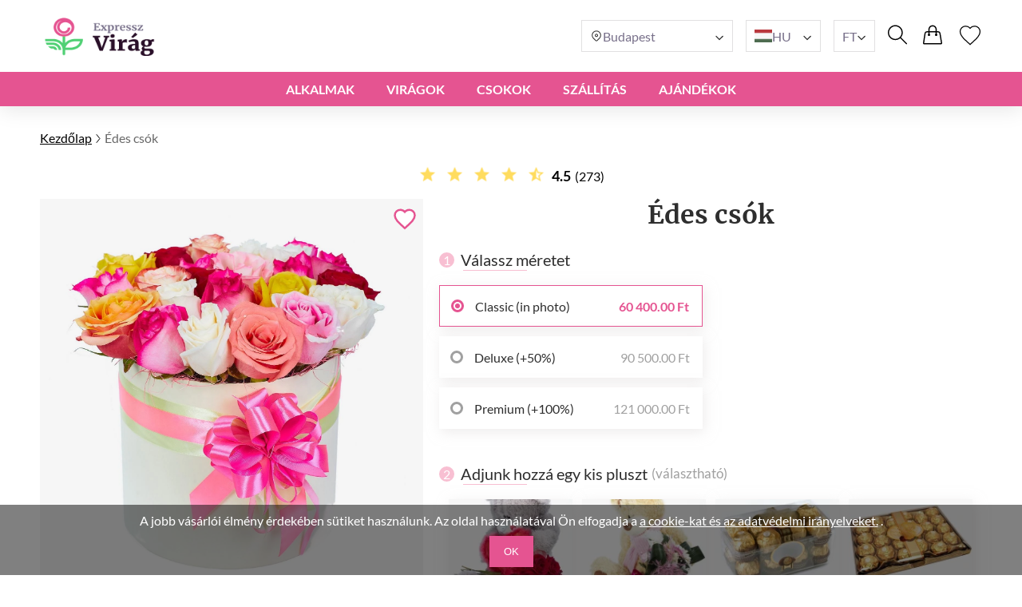

--- FILE ---
content_type: text/html; charset=UTF-8
request_url: https://expresszvirag.hu/edes-csok/
body_size: 22429
content:
<!DOCTYPE html>
<html lang="hu">
<head>
    <meta charset="UTF-8" />
    <meta http-equiv="X-UA-Compatible" content="IE=edge" />
    <title>Édes csók árak | Virágküldés Expresszvirag</title>

    <link rel="canonical" href="https://expresszvirag.hu/edes-csok/" />
    <link rel="alternate" hreflang="en-GB" href="https://myexpressflowers.co.uk/sweet-kiss/" />
    <link rel="alternate" hreflang="x-default" href="https://myexpressflowers.co.uk/sweet-kiss/" />
    <link rel="alternate" hreflang="en-CY" href="https://myexpressflowers.com.cy/sweet-kiss/" />
    <link rel="alternate" hreflang="ru-CY" href="https://myexpressflowers.com.cy/ru/sweet-kiss/" />
    <link rel="alternate" hreflang="el-CY" href="https://myexpressflowers.com.cy/el/sweet-kiss/" />
    <link rel="alternate" hreflang="en-QA" href="https://flowerdelivery.qa/sweet-kiss/" />
    <link rel="alternate" hreflang="en-BE" href="https://bloemenexpress.be/en/sweet-kiss-1/" />
    <link rel="alternate" hreflang="nl-BE" href="https://bloemenexpress.be/zoete-kus-1/" />
    <link rel="alternate" hreflang="fr-BE" href="https://bloemenexpress.be/fr/baiser-doux-1/" />
    <link rel="alternate" hreflang="en-EE" href="https://lilledesaatmine.ee/en/sweet-kiss/" />
    <link rel="alternate" hreflang="ru-EE" href="https://lilledesaatmine.ee/ru/sweet-kiss/" />
    <link rel="alternate" hreflang="et-EE" href="https://lilledesaatmine.ee/magus-suudlus/" />
    <link rel="alternate" hreflang="en-TR" href="https://cicekdeniz.com/en/sweet-kiss/" />
    <link rel="alternate" hreflang="ru-TR" href="https://cicekdeniz.com/ru/sweet-kiss/" />
    <link rel="alternate" hreflang="tr" href="https://cicekdeniz.com/tatli-opucuk/" />
    <link rel="alternate" hreflang="en-AE" href="https://expressflowers.ae/sweet-kiss/" />
    <link rel="alternate" hreflang="ru-AE" href="https://expressflowers.ae/ru/sweet-kiss/" />
    <link rel="alternate" hreflang="en-NO" href="https://ekspressblomster.no/en/sweet-kiss/" />
    <link rel="alternate" hreflang="no" href="https://ekspressblomster.no/sott-kyss/" />
    <link rel="alternate" hreflang="en-HU" href="https://expresszvirag.hu/en/sweet-kiss/" />
    <link rel="alternate" hreflang="hu" href="https://expresszvirag.hu/edes-csok/" />
    <link rel="alternate" hreflang="en-GR" href="https://expressflowers.gr/en/sweet-kiss/" />
    <link rel="alternate" hreflang="el-GR" href="https://expressflowers.gr/glyko-fili/" />
    <link rel="alternate" hreflang="en-IL" href="https://flowerdelivery.co.il/en/sweet-kiss/" />
    <link rel="alternate" hreflang="ru-IL" href="https://flowerdelivery.co.il/ru/sweet-kiss/" />
    <link rel="alternate" hreflang="he-IL" href="https://flowerdelivery.co.il/sweet-kiss/" />
    <link rel="alternate" hreflang="en-FI" href="https://kukkaexpress.fi/en/sweet-kiss/" />
    <link rel="alternate" hreflang="fi" href="https://kukkaexpress.fi/makea-suudelma/" />
    <link rel="alternate" hreflang="en-RS" href="https://cvetekspres.rs/en/sweet-kiss/" />
    <link rel="alternate" hreflang="ru-RS" href="https://cvetekspres.rs/ru/sweet-kiss/" />
    <link rel="alternate" hreflang="sr-RS" href="https://cvetekspres.rs/slatki-poljubac/" />
    <link rel="alternate" hreflang="en-PT" href="https://floresexpress.pt/en/sweet-kiss/" />
    <link rel="alternate" hreflang="pt" href="https://floresexpress.pt/beijo-doce/" />
    <link rel="alternate" hreflang="en-DK" href="https://eflowers.dk/en/sweet-kiss/" />
    <link rel="alternate" hreflang="da-DK" href="https://eflowers.dk/soedt-kys/" />
    <link rel="alternate" hreflang="en-CH" href="https://expressflowers.ch/en/sweet-kiss/" />
    <link rel="alternate" hreflang="fr-CH" href="https://expressflowers.ch/fr/doux-baiser_3/" />
    <link rel="alternate" hreflang="de-CH" href="https://expressflowers.ch/suesses-buetzchen/" />
    <link rel="alternate" hreflang="en-AT" href="https://blumen365.at/en/sweet-kiss/" />
    <link rel="alternate" hreflang="de-AT" href="https://blumen365.at/suesser-kuss/" />

    <meta name="description" content="Édes csók virágcsokor. Varázsoljon mosolyt ezzel a színpompás választékkal. Fedezze fel tökéletes virágainkat!" />
    <meta name="viewport" content="width=device-width, initial-scale=1.0" />
    <!-- Google Tag Manager -->
<script>(function(w,d,s,l,i){w[l]=w[l]||[];w[l].push({'gtm.start':
new Date().getTime(),event:'gtm.js'});var f=d.getElementsByTagName(s)[0],
j=d.createElement(s),dl=l!='dataLayer'?'&l='+l:'';j.async=true;j.src=
'https://www.googletagmanager.com/gtm.js?id='+i+dl;f.parentNode.insertBefore(j,f);
})(window,document,'script','dataLayer','GTM-NPP5XW47');</script>
<!-- End Google Tag Manager -->
<meta name="google-site-verification" content="4F6FDiyM8zbsMT2sG3DPqUmWauQZPBE7JK7G69_yXEY" />

    <link rel="shortcut icon" href="https://expresszvirag.hu/favicon.ico" type="image/x-icon" />

    <link rel="stylesheet" href="https://expresszvirag.hu/theme/common/css/style.css" />
    <link rel="stylesheet" href="https://expresszvirag.hu/theme/common/css/daterangepicker.css" />
    <link rel="stylesheet" href="https://expresszvirag.hu/theme/common/css/owl.carousel.min.css" />


    <script type="application/ld+json">
{
  "@context": "https://schema.org/",
  "@type": "Product",
  "sku": "884",
  "name": "Édes csók",
  "image": "https://expresszvirag.hu/storage/images/c964e42db7e49d061775020b00810512.jpg",
  "description": "Mondja ki, hogy „Szeretlek”, és ajándékozzon a különleges személynek egy lenyűgöző dobozt 25 szál szivárványos rózsával. A romantikus rózsák és az élénk színek feltűnő szépsége nem csak a szeretett személy életét ragyogja be, hanem bármely helyiségben csodásan érvényesül. A doboz színe változhat.",
  "brand": {
    "@type": "Brand",
    "name": "expresszvirag.hu"
  },
  "aggregateRating": {
    "@type": "AggregateRating",
    "bestRating": "5",
    "worstRating": "1",
    "ratingValue": "4.5",
    "ratingCount": "273"
  },
  "offers": {
    "@type": "Offer",
    "url": "https://expresszvirag.hu/edes-csok/",
    "price": "60400",
    "priceCurrency": "HUF",
    "itemCondition": "https://schema.org/NewCondition",
    "availability": "https://schema.org/InStock"
  }
}
</script>
    <script type="application/ld+json">
{
  "@context": "https://schema.org",
  "@type": "Event",
  "name": "🌹 Mother's Day",
  "endDate": "2026-05-15",
  "startDate": "2026-05-01",
  "description": "Mondja ki, hogy „Szeretlek”, és ajándékozzon a különleges személynek egy lenyűgöző dobozt 25 szál szivárványos rózsával. A romantikus rózsák és az élénk színek feltűnő szépsége nem csak a szeretett személy életét ragyogja be, hanem bármely helyiségben csodásan érvényesül. A doboz színe változhat.",
  "eventStatus": "https://schema.org/EventScheduled",
  "eventAttendanceMode": "https://schema.org/OnlineEventAttendanceMode",
  "location": {
    "@type": "VirtualLocation",
    "url": "https://expresszvirag.hu/edes-csok/"
  }
}
</script>

<script type="application/ld+json">
{
  "@context": "https://schema.org",
  "@type": "Event",
  "name": "💐 Father's Day",
  "endDate": "2026-06-19",
  "startDate": "2026-06-10",
  "description": "Mondja ki, hogy „Szeretlek”, és ajándékozzon a különleges személynek egy lenyűgöző dobozt 25 szál szivárványos rózsával. A romantikus rózsák és az élénk színek feltűnő szépsége nem csak a szeretett személy életét ragyogja be, hanem bármely helyiségben csodásan érvényesül. A doboz színe változhat.",
  "eventStatus": "https://schema.org/EventScheduled",
  "eventAttendanceMode": "https://schema.org/OnlineEventAttendanceMode",
  "location": {
    "@type": "VirtualLocation",
    "url": "https://expresszvirag.hu/edes-csok/"
  }
}
</script>

<script type="application/ld+json">
{
  "@context": "https://schema.org",
  "@type": "Event",
  "name": "🎄 Christmas",
  "endDate": "2026-12-25",
  "startDate": "2026-12-17",
  "description": "Mondja ki, hogy „Szeretlek”, és ajándékozzon a különleges személynek egy lenyűgöző dobozt 25 szál szivárványos rózsával. A romantikus rózsák és az élénk színek feltűnő szépsége nem csak a szeretett személy életét ragyogja be, hanem bármely helyiségben csodásan érvényesül. A doboz színe változhat.",
  "eventStatus": "https://schema.org/EventScheduled",
  "eventAttendanceMode": "https://schema.org/OnlineEventAttendanceMode",
  "location": {
    "@type": "VirtualLocation",
    "url": "https://expresszvirag.hu/edes-csok/"
  }
}
</script>
    <script type="application/ld+json">
{
  "@context": "https://schema.org/",
  "@type": "BreadcrumbList",
  "itemListElement": [{
    "@type": "ListItem",
    "position": 1,
    "name": "Kezdőlap",
    "item": "https://expresszvirag.hu"
  },{
    "@type": "ListItem",
    "position": 2,
    "name": "Édes csók",
    "item": "https://expresszvirag.hu/edes-csok/"
  }]
}
</script>
    <script type="application/ld+json">
    {
      "@context": "https://schema.org",
      "foundingDate": "2022",
      "@type": "Organization",
      "name": "expresszvirag.hu",
      "url": "https://expresszvirag.hu",
      "email": "contact@expresszvirag.hu",
      "telephone": "+36307912829",
      "logo": "",
      "address": {
        "@type": "PostalAddress",
        "postalCode": "1112",
        "addressCountry": "HU",
        "addressLocality": "Budapest",
        "streetAddress": "Neszmélyi út 36"
      },
      "contactPoint": {
        "@type": "ContactPoint",
        "contactType": "customer service",
        "telephone": "+36307912829",
        "areaServed": "HU",
        "availableLanguage": ["en","hu"]
    },
    "sameAs" : [
        "https://www.facebook.com/myexpressflowers/",
        "https://www.instagram.com/myexpressflowers/",
        "https://www.youtube.com/channel/UCnIRJolCNF9GFmWGQlUlalw/about",
        "https://twitter.com/myexpressflower",
        "https://www.pinterest.com/myexpressflowers/"
    ]
  }
</script></head>



<body data-direction="ltr">

<!-- Google Tag Manager (noscript) -->
<noscript><iframe src="https://www.googletagmanager.com/ns.html?id=GTM-NPP5XW47"
height="0" width="0" style="display:none;visibility:hidden"></iframe></noscript>
<!-- End Google Tag Manager (noscript) -->


<div class="header-bg"></div>
    <header>
        <div class="header-wrapper">
            <div class="header-top">
                <div class="header-left-block">
                    <div class="header-burger-menu">
                        <div class="header-burger-menu__icon-open">
                            <svg width="23" height="19" viewBox="0 0 23 19" fill="none" xmlns="http://www.w3.org/2000/svg">
                                <path fill="black"
                                    d="M0.280825 2.20757C0.0920737 2.01877 0 1.77932 0 1.48922C0 1.19912 0.0920737 0.959676 0.280825 0.77088C0.469576 0.582085 0.708967 0.48999 0.998999 0.48999H22.001C22.291 0.48999 22.5304 0.582085 22.7192 0.77088C22.9079 0.959676 23 1.19912 23 1.48922C23 1.77932 22.9079 2.01877 22.7192 2.20757C22.5304 2.39636 22.291 2.48846 22.001 2.48846H0.998999C0.708967 2.48846 0.469576 2.39636 0.280825 2.20757ZM22.7192 8.77395C22.9079 8.96275 23 9.20219 23 9.49229C23 9.78239 22.9079 10.0218 22.7192 10.2106C22.5304 10.3994 22.291 10.4915 22.001 10.4915H0.998999C0.708967 10.4915 0.469576 10.3994 0.280825 10.2106C0.0920737 10.0218 0 9.78239 0 9.49229C0 9.20219 0.0920737 8.96275 0.280825 8.77395C0.469576 8.58516 0.708967 8.49306 0.998999 8.49306H22.001C22.291 8.49306 22.5304 8.58516 22.7192 8.77395ZM22.7192 16.7724C22.9079 16.9612 23 17.2007 23 17.4908C23 17.7809 22.9079 18.0203 22.7192 18.2091C22.5304 18.3979 22.291 18.49 22.001 18.49H0.998999C0.708967 18.49 0.469576 18.3979 0.280825 18.2091C0.0920737 18.0203 0 17.7809 0 17.4908C0 17.2007 0.0920737 16.9612 0.280825 16.7724C0.469576 16.5836 0.708967 16.4915 0.998999 16.4915H22.001C22.291 16.4915 22.5304 16.5882 22.7192 16.7724Z"
                                />
                            </svg>
                        </div>
                        <div class="header-burger-menu__icon-close">
                            <svg xmlns="http://www.w3.org/2000/svg" width="28" height="28" viewBox="0 0 28 28" fill="none">
                                <path d="M22.0723 5L23 5.92772L5.92769 22.9993L5 22.0723L22.0723 5Z" fill="black"/>
                                <path d="M5.92769 5L23 22.0716L22.0723 23L5 5.92838L5.92769 5Z" fill="black"/>
                            </svg>
                        </div>
                        <div class="header-mobile-menu-wrapper">
                            <ul class="header-mobile-menu">
                                                                    <li class="header-mobile-menu-item">
                                        <a href="/alkalmak/" class="header-mobile-menu-item__title">
                                            Alkalmak
                                                                                            <div class="header-mobile-menu-item__icon-open">
                                                    <svg xmlns="http://www.w3.org/2000/svg" width="12" height="12" viewBox="0 0 12 12" fill="none">
                                                        <path d="M1.5374 3.47498C1.6624 3.34998 1.8104 3.28748 1.9814 3.28748C2.15207 3.28748 2.2999 3.34998 2.4249 3.47498L6.0874 7.13748L9.7624 3.46248C9.87907 3.34581 10.0249 3.28748 10.1999 3.28748C10.3749 3.28748 10.5249 3.34998 10.6499 3.47498C10.7749 3.59998 10.8374 3.74798 10.8374 3.91898C10.8374 4.08964 10.7749 4.23748 10.6499 4.36248L6.4374 8.56248C6.3874 8.61248 6.33324 8.64798 6.2749 8.66898C6.21657 8.68964 6.15407 8.69998 6.0874 8.69998C6.02074 8.69998 5.95824 8.68964 5.8999 8.66898C5.84157 8.64798 5.7874 8.61248 5.7374 8.56248L1.5249 4.34997C1.40824 4.23331 1.3499 4.08964 1.3499 3.91898C1.3499 3.74798 1.4124 3.59998 1.5374 3.47498Z" fill="#2E2E2E"/>
                                                    </svg>
                                                </div>
                                                                                    </a>

                                                                                    <ul class="header-mobile-submenu header-mega-submenu">
                                                                                                    <li class="header-mobile-submenu-col">
                                                                                                                    <a href="/eskuvo/"
                                                            class="header-mobile-submenu-item header-submenu-title"
                                                            >
                                                                                                                                Esküvő
                                                            </a>
                                                                                                                    <a href="/szerelem-es-romantika/"
                                                            class="header-mobile-submenu-item"
                                                            >
                                                                                                                                Szerelem és romantika
                                                            </a>
                                                                                                                    <a href="/sajnalom/"
                                                            class="header-mobile-submenu-item"
                                                            >
                                                                                                                                Sajnálom
                                                            </a>
                                                                                                                    <a href="/koszonom/"
                                                            class="header-mobile-submenu-item"
                                                            >
                                                                                                                                Köszönöm
                                                            </a>
                                                                                                                    <a href="/ujszulott/"
                                                            class="header-mobile-submenu-item"
                                                            >
                                                                                                                                Újszülött
                                                            </a>
                                                                                                                    <a href="/uzleti-ajandek/"
                                                            class="header-mobile-submenu-item"
                                                            >
                                                                                                                                Üzleti ajándék
                                                            </a>
                                                                                                                    <a href="/ballagas/"
                                                            class="header-mobile-submenu-item"
                                                            >
                                                                                                                                Ballagás
                                                            </a>
                                                                                                            </li>
                                                                                                    <li class="header-mobile-submenu-col">
                                                                                                                    <a href="/uj-otthon/"
                                                            class="header-mobile-submenu-item"
                                                            >
                                                                                                                                Új otthon
                                                            </a>
                                                                                                                    <a href="/evfordulo/"
                                                            class="header-mobile-submenu-item"
                                                            >
                                                                                                                                Évforduló
                                                            </a>
                                                                                                                    <a href="/karacsony/"
                                                            class="header-mobile-submenu-item"
                                                            >
                                                                                                                                Karácsony
                                                            </a>
                                                                                                                    <a href="/vendegvaro/"
                                                            class="header-mobile-submenu-item"
                                                            >
                                                                                                                                Vendégváró
                                                            </a>
                                                                                                                    <a href="/sok-szerencset/"
                                                            class="header-mobile-submenu-item"
                                                            >
                                                                                                                                Sok szerencsét
                                                            </a>
                                                                                                                    <a href="/jobbulast/"
                                                            class="header-mobile-submenu-item"
                                                            >
                                                                                                                                Jobbulást
                                                            </a>
                                                                                                            </li>
                                                                                                    <li class="header-mobile-submenu-col">
                                                                                                                    <a href="/temetes/"
                                                            class="header-mobile-submenu-item"
                                                            >
                                                                                                                                Temetés
                                                            </a>
                                                                                                                    <a href="/valentin-nap/"
                                                            class="header-mobile-submenu-item"
                                                            >
                                                                                                                                Valentin nap
                                                            </a>
                                                                                                                    <a href="/nemzetkozi-nonap/"
                                                            class="header-mobile-submenu-item"
                                                            >
                                                                                                                                Nemzetközi nőnap
                                                            </a>
                                                                                                                    <a href="/husvet/"
                                                            class="header-mobile-submenu-item"
                                                            >
                                                                                                                                Húsvét
                                                            </a>
                                                                                                                    <a href="/anyak-napja/"
                                                            class="header-mobile-submenu-item"
                                                            >
                                                                                                                                Anyák napja
                                                            </a>
                                                                                                                    <a href="/apak-napja/"
                                                            class="header-mobile-submenu-item"
                                                            >
                                                                                                                                Apák napja
                                                            </a>
                                                                                                            </li>
                                                                                                    <li class="header-mobile-submenu-col">
                                                                                                                    <a href="/szuletesnap/"
                                                            class="header-mobile-submenu-item header-submenu-title"
                                                            >
                                                                                                                                Születésnap
                                                            </a>
                                                                                                                    <a href="/anya-szuletesnapja/"
                                                            class="header-mobile-submenu-item"
                                                            >
                                                                                                                                Anya születésnapja
                                                            </a>
                                                                                                                    <a href="/apa-szuletesnapja/"
                                                            class="header-mobile-submenu-item"
                                                            >
                                                                                                                                Apa születésnapja
                                                            </a>
                                                                                                                    <a href="/lanytestver-szuletesnapja/"
                                                            class="header-mobile-submenu-item"
                                                            >
                                                                                                                                Lánytestvér születésnapja
                                                            </a>
                                                                                                                    <a href="/fiutestver-szuletesnapja/"
                                                            class="header-mobile-submenu-item"
                                                            >
                                                                                                                                Fiútestvér születésnapja
                                                            </a>
                                                                                                                    <a href="/barat-vagy-baratno-szuletesnapja/"
                                                            class="header-mobile-submenu-item"
                                                            >
                                                                                                                                Barát vagy barátnő születésnapja
                                                            </a>
                                                                                                            </li>
                                                                                                    <li class="header-mobile-submenu-col">
                                                                                                                    <a href="/feleseg-szuletesnapja/"
                                                            class="header-mobile-submenu-item"
                                                            >
                                                                                                                                Feleség születésnapja
                                                            </a>
                                                                                                                    <a href="/leanygyermek-szuletesnapja/"
                                                            class="header-mobile-submenu-item"
                                                            >
                                                                                                                                Leánygyermek születésnapja
                                                            </a>
                                                                                                                    <a href="/nagyanya-szuletesnapja/"
                                                            class="header-mobile-submenu-item"
                                                            >
                                                                                                                                Nagyanya születésnapja
                                                            </a>
                                                                                                                    <a href="/nagyapa-szuletesnapja/"
                                                            class="header-mobile-submenu-item"
                                                            >
                                                                                                                                Nagyapa születésnapja
                                                            </a>
                                                                                                            </li>
                                                                                            </ul>
                                                                            </li>
                                                                    <li class="header-mobile-menu-item">
                                        <a href="/viragok/" class="header-mobile-menu-item__title">
                                            Virágok
                                                                                            <div class="header-mobile-menu-item__icon-open">
                                                    <svg xmlns="http://www.w3.org/2000/svg" width="12" height="12" viewBox="0 0 12 12" fill="none">
                                                        <path d="M1.5374 3.47498C1.6624 3.34998 1.8104 3.28748 1.9814 3.28748C2.15207 3.28748 2.2999 3.34998 2.4249 3.47498L6.0874 7.13748L9.7624 3.46248C9.87907 3.34581 10.0249 3.28748 10.1999 3.28748C10.3749 3.28748 10.5249 3.34998 10.6499 3.47498C10.7749 3.59998 10.8374 3.74798 10.8374 3.91898C10.8374 4.08964 10.7749 4.23748 10.6499 4.36248L6.4374 8.56248C6.3874 8.61248 6.33324 8.64798 6.2749 8.66898C6.21657 8.68964 6.15407 8.69998 6.0874 8.69998C6.02074 8.69998 5.95824 8.68964 5.8999 8.66898C5.84157 8.64798 5.7874 8.61248 5.7374 8.56248L1.5249 4.34997C1.40824 4.23331 1.3499 4.08964 1.3499 3.91898C1.3499 3.74798 1.4124 3.59998 1.5374 3.47498Z" fill="#2E2E2E"/>
                                                    </svg>
                                                </div>
                                                                                    </a>

                                                                                    <ul class="header-mobile-submenu header-mega-submenu">
                                                                                                    <li class="header-mobile-submenu-col">
                                                                                                                    <a href="#"
                                                            class="header-mobile-submenu-item header-submenu-title"
                                                            >
                                                                                                                                Típus szerint
                                                            </a>
                                                                                                                    <a href="/rozsak/"
                                                            class="header-mobile-submenu-item"
                                                            >
                                                                                                                                Rózsák
                                                            </a>
                                                                                                                    <a href="/punkosdi-rozsak/"
                                                            class="header-mobile-submenu-item"
                                                            >
                                                                                                                                Pünkösdi rózsák
                                                            </a>
                                                                                                                    <a href="/liliomok/"
                                                            class="header-mobile-submenu-item"
                                                            >
                                                                                                                                Liliomok
                                                            </a>
                                                                                                                    <a href="/tulipanok/"
                                                            class="header-mobile-submenu-item"
                                                            >
                                                                                                                                Tulipánok
                                                            </a>
                                                                                                                    <a href="/gerberak/"
                                                            class="header-mobile-submenu-item"
                                                            >
                                                                                                                                Gerberák
                                                            </a>
                                                                                                                    <a href="/hortenziak/"
                                                            class="header-mobile-submenu-item"
                                                            >
                                                                                                                                Hortenziák
                                                            </a>
                                                                                                            </li>
                                                                                                    <li class="header-mobile-submenu-col">
                                                                                                                    <a href="/napraforgok/"
                                                            class="header-mobile-submenu-item"
                                                            >
                                                                                                                                Napraforgók
                                                            </a>
                                                                                                                    <a href="/inkaliliomok/"
                                                            class="header-mobile-submenu-item"
                                                            >
                                                                                                                                Inkaliliomok
                                                            </a>
                                                                                                                    <a href="/krizantemok/"
                                                            class="header-mobile-submenu-item"
                                                            >
                                                                                                                                Krizantémok
                                                            </a>
                                                                                                                    <a href="/orchideak/"
                                                            class="header-mobile-submenu-item"
                                                            >
                                                                                                                                Orchideák
                                                            </a>
                                                                                                                    <a href="/iriszek/"
                                                            class="header-mobile-submenu-item"
                                                            >
                                                                                                                                Íriszek
                                                            </a>
                                                                                                                    <a href="/szegfuk/"
                                                            class="header-mobile-submenu-item"
                                                            >
                                                                                                                                Szegfűk
                                                            </a>
                                                                                                            </li>
                                                                                                    <li class="header-mobile-submenu-col">
                                                                                                                    <a href="#"
                                                            class="header-mobile-submenu-item header-submenu-title"
                                                            >
                                                                                                                                Szezon szerint
                                                            </a>
                                                                                                                    <a href="/nyari-csokrok/"
                                                            class="header-mobile-submenu-item"
                                                            >
                                                                                                                                Nyári csokrok
                                                            </a>
                                                                                                                    <a href="/tavaszi-csokrok/"
                                                            class="header-mobile-submenu-item"
                                                            >
                                                                                                                                Tavaszi csokrok
                                                            </a>
                                                                                                                    <a href="/oszi-csokrok/"
                                                            class="header-mobile-submenu-item"
                                                            >
                                                                                                                                Őszi csokrok
                                                            </a>
                                                                                                                    <a href="/teli-csokrok/"
                                                            class="header-mobile-submenu-item"
                                                            >
                                                                                                                                Téli csokrok
                                                            </a>
                                                                                                            </li>
                                                                                                    <li class="header-mobile-submenu-col">
                                                                                                                    <a href="#"
                                                            class="header-mobile-submenu-item header-submenu-title"
                                                            >
                                                                                                                                Szín szerint
                                                            </a>
                                                                                                                    <a href="/voros-1/"
                                                            class="header-mobile-submenu-item"
                                                            >
                                                                                                                                    <span class="color-circle" style="background: #E32A2A"></span>
                                                                                                                                Vörös
                                                            </a>
                                                                                                                    <a href="/kek-1/"
                                                            class="header-mobile-submenu-item"
                                                            >
                                                                                                                                    <span class="color-circle" style="background: #2A8DE9"></span>
                                                                                                                                Kék
                                                            </a>
                                                                                                                    <a href="/rozsaszin-1/"
                                                            class="header-mobile-submenu-item"
                                                            >
                                                                                                                                    <span class="color-circle" style="background: #EF31BA"></span>
                                                                                                                                Rózsaszín
                                                            </a>
                                                                                                                    <a href="/sarga-1/"
                                                            class="header-mobile-submenu-item"
                                                            >
                                                                                                                                    <span class="color-circle" style="background: #E9D526"></span>
                                                                                                                                Sárga
                                                            </a>
                                                                                                                    <a href="/narancssarga/"
                                                            class="header-mobile-submenu-item"
                                                            >
                                                                                                                                    <span class="color-circle" style="background: #EF9F28"></span>
                                                                                                                                Narancssárga
                                                            </a>
                                                                                                                    <a href="/feher-1/"
                                                            class="header-mobile-submenu-item"
                                                            >
                                                                                                                                    <span class="color-circle" style="background: #FFFFFF"></span>
                                                                                                                                Fehér
                                                            </a>
                                                                                                                    <a href="/pasztell-1/"
                                                            class="header-mobile-submenu-item"
                                                            >
                                                                                                                                    <span class="color-circle" style="background: #FFF7E3"></span>
                                                                                                                                Pasztell
                                                            </a>
                                                                                                            </li>
                                                                                                    <li class="header-mobile-submenu-col">
                                                                                                                    <a href="/tobbszinu/"
                                                            class="header-mobile-submenu-item"
                                                            >
                                                                                                                                    <span class="color-circle" style="background: #000000"></span>
                                                                                                                                Többszínű
                                                            </a>
                                                                                                                    <a href="/ibolyaszin/"
                                                            class="header-mobile-submenu-item"
                                                            >
                                                                                                                                    <span class="color-circle" style="background: #6A31E4"></span>
                                                                                                                                Ibolyaszín
                                                            </a>
                                                                                                                    <a href="#"
                                                            class="header-mobile-submenu-item header-submenu-title"
                                                            >
                                                                                                                                Ár szerint
                                                            </a>
                                                                                                                    <a href="/50-alatt/"
                                                            class="header-mobile-submenu-item"
                                                            >
                                                                                                                                50 € alatt
                                                            </a>
                                                                                                                    <a href="/80-alatt/"
                                                            class="header-mobile-submenu-item"
                                                            >
                                                                                                                                80 € alatt
                                                            </a>
                                                                                                                    <a href="/100-alatt/"
                                                            class="header-mobile-submenu-item"
                                                            >
                                                                                                                                100 € alatt
                                                            </a>
                                                                                                                    <a href="/150-alatt/"
                                                            class="header-mobile-submenu-item"
                                                            >
                                                                                                                                150 € alatt
                                                            </a>
                                                                                                                    <a href="/200-alatt/"
                                                            class="header-mobile-submenu-item"
                                                            >
                                                                                                                                200 € alatt
                                                            </a>
                                                                                                            </li>
                                                                                            </ul>
                                                                            </li>
                                                                    <li class="header-mobile-menu-item">
                                        <a href="#" class="header-mobile-menu-item__title">
                                            CSOKOK
                                                                                            <div class="header-mobile-menu-item__icon-open">
                                                    <svg xmlns="http://www.w3.org/2000/svg" width="12" height="12" viewBox="0 0 12 12" fill="none">
                                                        <path d="M1.5374 3.47498C1.6624 3.34998 1.8104 3.28748 1.9814 3.28748C2.15207 3.28748 2.2999 3.34998 2.4249 3.47498L6.0874 7.13748L9.7624 3.46248C9.87907 3.34581 10.0249 3.28748 10.1999 3.28748C10.3749 3.28748 10.5249 3.34998 10.6499 3.47498C10.7749 3.59998 10.8374 3.74798 10.8374 3.91898C10.8374 4.08964 10.7749 4.23748 10.6499 4.36248L6.4374 8.56248C6.3874 8.61248 6.33324 8.64798 6.2749 8.66898C6.21657 8.68964 6.15407 8.69998 6.0874 8.69998C6.02074 8.69998 5.95824 8.68964 5.8999 8.66898C5.84157 8.64798 5.7874 8.61248 5.7374 8.56248L1.5249 4.34997C1.40824 4.23331 1.3499 4.08964 1.3499 3.91898C1.3499 3.74798 1.4124 3.59998 1.5374 3.47498Z" fill="#2E2E2E"/>
                                                    </svg>
                                                </div>
                                                                                    </a>

                                                                                    <ul class="header-mobile-submenu header-mega-submenu">
                                                                                                    <li class="header-mobile-submenu-col">
                                                                                                                    <a href="/minden-csokor/"
                                                            class="header-mobile-submenu-item"
                                                            >
                                                                                                                                Minden csokor
                                                            </a>
                                                                                                            </li>
                                                                                                    <li class="header-mobile-submenu-col">
                                                                                                                    <a href="/viragok-dobozban/"
                                                            class="header-mobile-submenu-item"
                                                            >
                                                                                                                                Virágok dobozban
                                                            </a>
                                                                                                            </li>
                                                                                                    <li class="header-mobile-submenu-col">
                                                                                                                    <a href="/viragok-kosarban/"
                                                            class="header-mobile-submenu-item"
                                                            >
                                                                                                                                Virágok kosárban
                                                            </a>
                                                                                                            </li>
                                                                                                    <li class="header-mobile-submenu-col">
                                                                                                                    <a href="/nagy-csokrok/"
                                                            class="header-mobile-submenu-item"
                                                            >
                                                                                                                                Nagy csokrok
                                                            </a>
                                                                                                            </li>
                                                                                                    <li class="header-mobile-submenu-col">
                                                                                                                    <a href="/miniatur-csokrok/"
                                                            class="header-mobile-submenu-item"
                                                            >
                                                                                                                                Miniatűr csokrok
                                                            </a>
                                                                                                            </li>
                                                                                                    <li class="header-mobile-submenu-col">
                                                                                                                    <a href="/kompoziciok-gyerekeknek/"
                                                            class="header-mobile-submenu-item"
                                                            >
                                                                                                                                Kompozíciók gyerekeknek
                                                            </a>
                                                                                                            </li>
                                                                                                    <li class="header-mobile-submenu-col">
                                                                                                                    <a href="/luxus-viragok/"
                                                            class="header-mobile-submenu-item"
                                                            >
                                                                                                                                Luxus virágok
                                                            </a>
                                                                                                            </li>
                                                                                            </ul>
                                                                            </li>
                                                                    <li class="header-mobile-menu-item">
                                        <a href="#" class="header-mobile-menu-item__title">
                                            SZÁLLÍTÁS
                                                                                            <div class="header-mobile-menu-item__icon-open">
                                                    <svg xmlns="http://www.w3.org/2000/svg" width="12" height="12" viewBox="0 0 12 12" fill="none">
                                                        <path d="M1.5374 3.47498C1.6624 3.34998 1.8104 3.28748 1.9814 3.28748C2.15207 3.28748 2.2999 3.34998 2.4249 3.47498L6.0874 7.13748L9.7624 3.46248C9.87907 3.34581 10.0249 3.28748 10.1999 3.28748C10.3749 3.28748 10.5249 3.34998 10.6499 3.47498C10.7749 3.59998 10.8374 3.74798 10.8374 3.91898C10.8374 4.08964 10.7749 4.23748 10.6499 4.36248L6.4374 8.56248C6.3874 8.61248 6.33324 8.64798 6.2749 8.66898C6.21657 8.68964 6.15407 8.69998 6.0874 8.69998C6.02074 8.69998 5.95824 8.68964 5.8999 8.66898C5.84157 8.64798 5.7874 8.61248 5.7374 8.56248L1.5249 4.34997C1.40824 4.23331 1.3499 4.08964 1.3499 3.91898C1.3499 3.74798 1.4124 3.59998 1.5374 3.47498Z" fill="#2E2E2E"/>
                                                    </svg>
                                                </div>
                                                                                    </a>

                                                                                    <ul class="header-mobile-submenu header-mega-submenu">
                                                                                                    <li class="header-mobile-submenu-col">
                                                                                                                    <a href="/aznapi-kiszallitas/"
                                                            class="header-mobile-submenu-item header-submenu-title"
                                                            >
                                                                                                                                Aznapi kiszállítás
                                                            </a>
                                                                                                                    <a href="/masnapi-kiszallitas/"
                                                            class="header-mobile-submenu-item header-submenu-title"
                                                            >
                                                                                                                                Másnapi kiszállítás
                                                            </a>
                                                                                                            </li>
                                                                                                    <li class="header-mobile-submenu-col">
                                                                                                                    <a href="#"
                                                            class="header-mobile-submenu-item header-submenu-title"
                                                            >
                                                                                                                                VÁROS
                                                            </a>
                                                                                                                    <a href="/virag-szallitas-debrecen/"
                                                            class="header-mobile-submenu-item"
                                                            >
                                                                                                                                Debrecen
                                                            </a>
                                                                                                                    <a href="/virag-szallitas-szeged/"
                                                            class="header-mobile-submenu-item"
                                                            >
                                                                                                                                Szeged
                                                            </a>
                                                                                                                    <a href="/virag-szallitas-miskolc/"
                                                            class="header-mobile-submenu-item"
                                                            >
                                                                                                                                Miskolc
                                                            </a>
                                                                                                            </li>
                                                                                                    <li class="header-mobile-submenu-col">
                                                                                                                    <a href="/virag-szallitas-pecs/"
                                                            class="header-mobile-submenu-item"
                                                            >
                                                                                                                                Pécs
                                                            </a>
                                                                                                                    <a href="/virag-szallitas-gyor/"
                                                            class="header-mobile-submenu-item"
                                                            >
                                                                                                                                Győr
                                                            </a>
                                                                                                                    <a href="/virag-szallitas-nyiregyhaza/"
                                                            class="header-mobile-submenu-item"
                                                            >
                                                                                                                                Nyíregyháza
                                                            </a>
                                                                                                                    <a href="/virag-szallitas-kecskemet/"
                                                            class="header-mobile-submenu-item"
                                                            >
                                                                                                                                Kecskemét
                                                            </a>
                                                                                                            </li>
                                                                                            </ul>
                                                                            </li>
                                                                    <li class="header-mobile-menu-item">
                                        <a href="/ajandekok/" class="header-mobile-menu-item__title">
                                            Ajándékok
                                                                                    </a>

                                                                            </li>
                                                            </ul>
                            <div class="header-mobile-options">
                                <div class="custom-select header-selector header-selector_city">
                                    <div class="custom-select__selected header-selector__selected">
                                                                                                                                                                                        <svg xmlns="http://www.w3.org/2000/svg" width="16" height="16" viewBox="0 0 16 16" fill="none">
                                                        <path d="M3.89536 3.0453C4.98399 1.95668 6.46048 1.34509 8.00003 1.34509C9.53958 1.34509 11.0161 1.95668 12.1047 3.0453C13.1933 4.13393 13.8049 5.61042 13.8049 7.14997C13.8049 8.68952 13.1933 10.166 12.1047 11.2546L11.3134 12.0373C10.73 12.6093 9.97336 13.3453 9.0427 14.2453C8.76298 14.5158 8.38912 14.6669 8.00003 14.6669C7.61094 14.6669 7.23708 14.5158 6.95736 14.2453L4.63003 11.9813C4.3367 11.694 4.0927 11.452 3.89536 11.2546C3.35631 10.7156 2.9287 10.0757 2.63696 9.37141C2.34522 8.66713 2.19507 7.91228 2.19507 7.14997C2.19507 6.38765 2.34522 5.6328 2.63696 4.92852C2.9287 4.22424 3.35631 3.58432 3.89536 3.0453ZM11.3974 3.75197C10.9511 3.30578 10.4214 2.95185 9.83837 2.71039C9.25536 2.46894 8.6305 2.34468 7.99946 2.34471C7.36842 2.34474 6.74357 2.46906 6.16058 2.71057C5.5776 2.95209 5.04788 3.30607 4.6017 3.7523C4.15551 4.19853 3.80158 4.72828 3.56012 5.31129C3.31866 5.8943 3.1944 6.51917 3.19443 7.1502C3.19447 7.78124 3.31879 8.40609 3.5603 8.98908C3.80182 9.57207 4.1558 10.1018 4.60203 10.548L5.59403 11.5266C6.13936 12.0606 6.82603 12.7273 7.6527 13.5266C7.74591 13.6167 7.87044 13.667 8.00003 13.667C8.12962 13.667 8.25415 13.6167 8.34736 13.5266L10.6107 11.3266C10.924 11.0193 11.186 10.76 11.3974 10.548C12.2984 9.64692 12.8045 8.42487 12.8045 7.15063C12.8045 5.8764 12.2984 4.65434 11.3974 3.7533V3.75197ZM8.00003 5.33263C8.26285 5.33263 8.52309 5.3844 8.76591 5.48498C9.00872 5.58555 9.22935 5.73297 9.41519 5.91881C9.60103 6.10465 9.74844 6.32528 9.84902 6.56809C9.9496 6.8109 10.0014 7.07115 10.0014 7.33397C10.0014 7.59679 9.9496 7.85703 9.84902 8.09985C9.74844 8.34266 9.60103 8.56328 9.41519 8.74912C9.22935 8.93497 9.00872 9.08238 8.76591 9.18296C8.52309 9.28354 8.26285 9.3353 8.00003 9.3353C7.47566 9.32573 6.97599 9.1107 6.60854 8.73648C6.24109 8.36227 6.03522 7.85876 6.03522 7.3343C6.03522 6.80984 6.24109 6.30634 6.60854 5.93212C6.97599 5.5579 7.47566 5.34287 8.00003 5.3333V5.33263ZM8.00003 6.33263C7.73446 6.33263 7.47977 6.43813 7.29198 6.62592C7.10419 6.81371 6.9987 7.0684 6.9987 7.33397C6.9987 7.59954 7.10419 7.85423 7.29198 8.04202C7.47977 8.2298 7.73446 8.3353 8.00003 8.3353C8.26104 8.32857 8.50909 8.22015 8.69132 8.03316C8.87355 7.84617 8.97553 7.5954 8.97553 7.3343C8.97553 7.07321 8.87355 6.82244 8.69132 6.63545C8.50909 6.44846 8.26104 6.34004 8.00003 6.3333V6.33263Z" fill="#2E2E2E"/>
                                                    </svg>
                                                    <span class="custom-select__selected-text">Budapest</span>
                                                    <span class="header-selector__toggle">
                                                        <svg xmlns="http://www.w3.org/2000/svg" width="12" height="13" viewBox="0 0 12 13" fill="none">
                                                            <path d="M1.5374 4.97498C1.6624 4.84998 1.8104 4.78748 1.9814 4.78748C2.15207 4.78748 2.2999 4.84998 2.4249 4.97498L6.0874 8.63748L9.7624 4.96248C9.87907 4.84581 10.0249 4.78748 10.1999 4.78748C10.3749 4.78748 10.5249 4.84998 10.6499 4.97498C10.7749 5.09998 10.8374 5.24798 10.8374 5.41898C10.8374 5.58964 10.7749 5.73748 10.6499 5.86248L6.4374 10.0625C6.3874 10.1125 6.33324 10.148 6.2749 10.169C6.21657 10.1896 6.15407 10.2 6.0874 10.2C6.02074 10.2 5.95824 10.1896 5.8999 10.169C5.84157 10.148 5.7874 10.1125 5.7374 10.0625L1.5249 5.84997C1.40824 5.73331 1.3499 5.58964 1.3499 5.41898C1.3499 5.24798 1.4124 5.09998 1.5374 4.97498Z" fill="#2E2E2E"/>
                                                        </svg>
                                                    </span>
                                                                                                                                                                                                                                                                                                                                                                                                                                                                                                                                                                                                                                                                                                                                                                                                                                                                                                                                        </div>
                                    <input type="hidden"
                                        name="city_id"
                                        value="252"
                                        class="custom-select__input"
                                    />
                                    <div class="custom-select-options header-selector-options">
                                                                                    <div data-value="252" class="custom-select-options__item header-selector-options__item">
                                                Budapest
                                            </div>
                                                                                    <div data-value="253" class="custom-select-options__item header-selector-options__item">
                                                Debrecen
                                            </div>
                                                                                    <div data-value="257" class="custom-select-options__item header-selector-options__item">
                                                Györ
                                            </div>
                                                                                    <div data-value="259" class="custom-select-options__item header-selector-options__item">
                                                Kecskemet
                                            </div>
                                                                                    <div data-value="255" class="custom-select-options__item header-selector-options__item">
                                                Miskolc
                                            </div>
                                                                                    <div data-value="258" class="custom-select-options__item header-selector-options__item">
                                                Nyiregyhaza
                                            </div>
                                                                                    <div data-value="256" class="custom-select-options__item header-selector-options__item">
                                                Pecs
                                            </div>
                                                                                    <div data-value="254" class="custom-select-options__item header-selector-options__item">
                                                Szeged
                                            </div>
                                                                                    <div data-value="90090" class="custom-select-options__item header-selector-options__item">
                                                Tatabánya
                                            </div>
                                                                            </div>
                                </div>

                                <div class="header-selectors">
                                                                            <div class="custom-select header-selector header-selector_langs">
                                            <div class="custom-select__selected header-selector__selected">
                                                <img class="header-selector__img"
                                                    src="/storage/2022/11/12/1c01dd1071ed2ffa916d51e632054af8d6cbd1e1.jpg"
                                                    alt="Magyar flag"
                                                />
                                                <span class="header-selector__name">hu</span>
                                                <span class="header-selector__toggle">
                                                    <svg xmlns="http://www.w3.org/2000/svg" width="12" height="13" viewBox="0 0 12 13" fill="none">
                                                        <path d="M1.5374 4.97498C1.6624 4.84998 1.8104 4.78748 1.9814 4.78748C2.15207 4.78748 2.2999 4.84998 2.4249 4.97498L6.0874 8.63748L9.7624 4.96248C9.87907 4.84581 10.0249 4.78748 10.1999 4.78748C10.3749 4.78748 10.5249 4.84998 10.6499 4.97498C10.7749 5.09998 10.8374 5.24798 10.8374 5.41898C10.8374 5.58964 10.7749 5.73748 10.6499 5.86248L6.4374 10.0625C6.3874 10.1125 6.33324 10.148 6.2749 10.169C6.21657 10.1896 6.15407 10.2 6.0874 10.2C6.02074 10.2 5.95824 10.1896 5.8999 10.169C5.84157 10.148 5.7874 10.1125 5.7374 10.0625L1.5249 5.84997C1.40824 5.73331 1.3499 5.58964 1.3499 5.41898C1.3499 5.24798 1.4124 5.09998 1.5374 4.97498Z" fill="#2E2E2E"/>
                                                    </svg>
                                                </span>
                                            </div>
                                            <ul class="custom-select-options header-selector-options">
                                                                                                    <li class="custom-select-options__item">
                                                        <a href="/en/sweet-kiss/" class="header-selector-options__item">
                                                            <img src="/storage/2022/10/27/a5b7a295cdf2157464bb24ed5173b38a3976756d.png"
                                                                class="header-selector__img"
                                                                alt="English flag"
                                                            />
                                                            <span class="header-selector__name">en</span>
                                                        </a>
                                                    </li>
                                                                                            </ul>
                                        </div>
                                    
                                                                        <div class="custom-select header-selector header-selector_currencies">
                                        <div class="custom-select__selected header-selector__selected">
                                            <span class="header-selector__name">
                                                                                                                                                     Ft
                                                                                            </span>
                                            <span class="header-selector__toggle">
                                                <svg xmlns="http://www.w3.org/2000/svg" width="12" height="13" viewBox="0 0 12 13" fill="none">
                                                    <path d="M1.5374 4.97498C1.6624 4.84998 1.8104 4.78748 1.9814 4.78748C2.15207 4.78748 2.2999 4.84998 2.4249 4.97498L6.0874 8.63748L9.7624 4.96248C9.87907 4.84581 10.0249 4.78748 10.1999 4.78748C10.3749 4.78748 10.5249 4.84998 10.6499 4.97498C10.7749 5.09998 10.8374 5.24798 10.8374 5.41898C10.8374 5.58964 10.7749 5.73748 10.6499 5.86248L6.4374 10.0625C6.3874 10.1125 6.33324 10.148 6.2749 10.169C6.21657 10.1896 6.15407 10.2 6.0874 10.2C6.02074 10.2 5.95824 10.1896 5.8999 10.169C5.84157 10.148 5.7874 10.1125 5.7374 10.0625L1.5249 5.84997C1.40824 5.73331 1.3499 5.58964 1.3499 5.41898C1.3499 5.24798 1.4124 5.09998 1.5374 4.97498Z" fill="#2E2E2E"/>
                                                </svg>
                                            </span>
                                        </div>
                                        <ul class="custom-select-options header-selector-options">
                                                                                                                                                <li class="custom-select-options__item">
                                                        <a href="#"
                                                        class="header-selector-options__item"
                                                        onclick="return Currency.change(2);"
                                                        >
                                                                                                                                                                                        <span class="header-selector-item__symbol">
                                                                    € 
                                                                </span>
                                                                                                                    </a>
                                                    </li>
                                                                                                                                                                                                                                </ul>
                                    </div>
                                                                    </div>
                            </div>
                            <ul class="header-links">
                                                            </ul>
                        </div>
                    </div>
                    <div class="header-logo">
                        <a href="/">
                            <img alt="Logo" src="https://expresszvirag.hu/logo/11/logo.png" />
                        </a>
                    </div>
                    <ul class="header-links">
                                            </ul>
                </div>
                <div class="header-options">
                    <div class="custom-select header-selector header-selector_city">
                        <div class="custom-select__selected header-selector__selected">
                                                                                                                                        <svg xmlns="http://www.w3.org/2000/svg" width="16" height="16" viewBox="0 0 16 16" fill="none">
                                            <path d="M3.89536 3.0453C4.98399 1.95668 6.46048 1.34509 8.00003 1.34509C9.53958 1.34509 11.0161 1.95668 12.1047 3.0453C13.1933 4.13393 13.8049 5.61042 13.8049 7.14997C13.8049 8.68952 13.1933 10.166 12.1047 11.2546L11.3134 12.0373C10.73 12.6093 9.97336 13.3453 9.0427 14.2453C8.76298 14.5158 8.38912 14.6669 8.00003 14.6669C7.61094 14.6669 7.23708 14.5158 6.95736 14.2453L4.63003 11.9813C4.3367 11.694 4.0927 11.452 3.89536 11.2546C3.35631 10.7156 2.9287 10.0757 2.63696 9.37141C2.34522 8.66713 2.19507 7.91228 2.19507 7.14997C2.19507 6.38765 2.34522 5.6328 2.63696 4.92852C2.9287 4.22424 3.35631 3.58432 3.89536 3.0453ZM11.3974 3.75197C10.9511 3.30578 10.4214 2.95185 9.83837 2.71039C9.25536 2.46894 8.6305 2.34468 7.99946 2.34471C7.36842 2.34474 6.74357 2.46906 6.16058 2.71057C5.5776 2.95209 5.04788 3.30607 4.6017 3.7523C4.15551 4.19853 3.80158 4.72828 3.56012 5.31129C3.31866 5.8943 3.1944 6.51917 3.19443 7.1502C3.19447 7.78124 3.31879 8.40609 3.5603 8.98908C3.80182 9.57207 4.1558 10.1018 4.60203 10.548L5.59403 11.5266C6.13936 12.0606 6.82603 12.7273 7.6527 13.5266C7.74591 13.6167 7.87044 13.667 8.00003 13.667C8.12962 13.667 8.25415 13.6167 8.34736 13.5266L10.6107 11.3266C10.924 11.0193 11.186 10.76 11.3974 10.548C12.2984 9.64692 12.8045 8.42487 12.8045 7.15063C12.8045 5.8764 12.2984 4.65434 11.3974 3.7533V3.75197ZM8.00003 5.33263C8.26285 5.33263 8.52309 5.3844 8.76591 5.48498C9.00872 5.58555 9.22935 5.73297 9.41519 5.91881C9.60103 6.10465 9.74844 6.32528 9.84902 6.56809C9.9496 6.8109 10.0014 7.07115 10.0014 7.33397C10.0014 7.59679 9.9496 7.85703 9.84902 8.09985C9.74844 8.34266 9.60103 8.56328 9.41519 8.74912C9.22935 8.93497 9.00872 9.08238 8.76591 9.18296C8.52309 9.28354 8.26285 9.3353 8.00003 9.3353C7.47566 9.32573 6.97599 9.1107 6.60854 8.73648C6.24109 8.36227 6.03522 7.85876 6.03522 7.3343C6.03522 6.80984 6.24109 6.30634 6.60854 5.93212C6.97599 5.5579 7.47566 5.34287 8.00003 5.3333V5.33263ZM8.00003 6.33263C7.73446 6.33263 7.47977 6.43813 7.29198 6.62592C7.10419 6.81371 6.9987 7.0684 6.9987 7.33397C6.9987 7.59954 7.10419 7.85423 7.29198 8.04202C7.47977 8.2298 7.73446 8.3353 8.00003 8.3353C8.26104 8.32857 8.50909 8.22015 8.69132 8.03316C8.87355 7.84617 8.97553 7.5954 8.97553 7.3343C8.97553 7.07321 8.87355 6.82244 8.69132 6.63545C8.50909 6.44846 8.26104 6.34004 8.00003 6.3333V6.33263Z" fill="#2E2E2E"/>
                                        </svg>
                                        <span class="custom-select__selected-text">Budapest</span>
                                        <span class="header-selector__toggle">
                                            <svg xmlns="http://www.w3.org/2000/svg" width="12" height="13" viewBox="0 0 12 13" fill="none">
                                                <path d="M1.5374 4.97498C1.6624 4.84998 1.8104 4.78748 1.9814 4.78748C2.15207 4.78748 2.2999 4.84998 2.4249 4.97498L6.0874 8.63748L9.7624 4.96248C9.87907 4.84581 10.0249 4.78748 10.1999 4.78748C10.3749 4.78748 10.5249 4.84998 10.6499 4.97498C10.7749 5.09998 10.8374 5.24798 10.8374 5.41898C10.8374 5.58964 10.7749 5.73748 10.6499 5.86248L6.4374 10.0625C6.3874 10.1125 6.33324 10.148 6.2749 10.169C6.21657 10.1896 6.15407 10.2 6.0874 10.2C6.02074 10.2 5.95824 10.1896 5.8999 10.169C5.84157 10.148 5.7874 10.1125 5.7374 10.0625L1.5249 5.84997C1.40824 5.73331 1.3499 5.58964 1.3499 5.41898C1.3499 5.24798 1.4124 5.09998 1.5374 4.97498Z" fill="#2E2E2E"/>
                                            </svg>
                                        </span>
                                                                                                                                                                                                                                                                                                                                                                                                                                                                                                                                                                                                                                                                                        </div>
                        <input type="hidden"
                            name="city_id"
                            value="252"
                            class="custom-select__input"
                        />
                        <div class="custom-select-options header-selector-options">
                                                            <div data-value="252" class="custom-select-options__item header-selector-options__item">
                                    Budapest
                                </div>
                                                            <div data-value="253" class="custom-select-options__item header-selector-options__item">
                                    Debrecen
                                </div>
                                                            <div data-value="257" class="custom-select-options__item header-selector-options__item">
                                    Györ
                                </div>
                                                            <div data-value="259" class="custom-select-options__item header-selector-options__item">
                                    Kecskemet
                                </div>
                                                            <div data-value="255" class="custom-select-options__item header-selector-options__item">
                                    Miskolc
                                </div>
                                                            <div data-value="258" class="custom-select-options__item header-selector-options__item">
                                    Nyiregyhaza
                                </div>
                                                            <div data-value="256" class="custom-select-options__item header-selector-options__item">
                                    Pecs
                                </div>
                                                            <div data-value="254" class="custom-select-options__item header-selector-options__item">
                                    Szeged
                                </div>
                                                            <div data-value="90090" class="custom-select-options__item header-selector-options__item">
                                    Tatabánya
                                </div>
                                                    </div>
                    </div>
                                            <div class="custom-select header-selector header-selector_langs">
                            <div class="custom-select__selected header-selector__selected">
                                <img class="header-selector__img"
                                    src="/storage/2022/11/12/1c01dd1071ed2ffa916d51e632054af8d6cbd1e1.jpg"
                                    alt="Magyar flag"
                                />
                                <span class="header-selector__name">hu</span>
                                <span class="header-selector__toggle">
                                    <svg xmlns="http://www.w3.org/2000/svg" width="12" height="13" viewBox="0 0 12 13" fill="none">
                                        <path d="M1.5374 4.97498C1.6624 4.84998 1.8104 4.78748 1.9814 4.78748C2.15207 4.78748 2.2999 4.84998 2.4249 4.97498L6.0874 8.63748L9.7624 4.96248C9.87907 4.84581 10.0249 4.78748 10.1999 4.78748C10.3749 4.78748 10.5249 4.84998 10.6499 4.97498C10.7749 5.09998 10.8374 5.24798 10.8374 5.41898C10.8374 5.58964 10.7749 5.73748 10.6499 5.86248L6.4374 10.0625C6.3874 10.1125 6.33324 10.148 6.2749 10.169C6.21657 10.1896 6.15407 10.2 6.0874 10.2C6.02074 10.2 5.95824 10.1896 5.8999 10.169C5.84157 10.148 5.7874 10.1125 5.7374 10.0625L1.5249 5.84997C1.40824 5.73331 1.3499 5.58964 1.3499 5.41898C1.3499 5.24798 1.4124 5.09998 1.5374 4.97498Z" fill="#2E2E2E"/>
                                    </svg>
                                </span>
                            </div>
                            <ul class="custom-select-options header-selector-options">
                                                                    <li class="custom-select-options__item">
                                        <a href="/en/sweet-kiss/" class="header-selector-options__item">
                                            <img src="/storage/2022/10/27/a5b7a295cdf2157464bb24ed5173b38a3976756d.png"
                                                class="header-selector__img"
                                                alt="English flag"
                                            />
                                            <span class="header-selector__name">en</span>
                                        </a>
                                    </li>
                                                            </ul>
                        </div>
                    
                                            <div class="custom-select header-selector header-selector_currencies">
                            <div class="custom-select__selected header-selector__selected">
                                <span class="header-selector__name">
                                                                                                                 Ft
                                                                    </span>
                                <span class="header-selector__toggle">
                                    <svg xmlns="http://www.w3.org/2000/svg" width="12" height="13" viewBox="0 0 12 13" fill="none">
                                        <path d="M1.5374 4.97498C1.6624 4.84998 1.8104 4.78748 1.9814 4.78748C2.15207 4.78748 2.2999 4.84998 2.4249 4.97498L6.0874 8.63748L9.7624 4.96248C9.87907 4.84581 10.0249 4.78748 10.1999 4.78748C10.3749 4.78748 10.5249 4.84998 10.6499 4.97498C10.7749 5.09998 10.8374 5.24798 10.8374 5.41898C10.8374 5.58964 10.7749 5.73748 10.6499 5.86248L6.4374 10.0625C6.3874 10.1125 6.33324 10.148 6.2749 10.169C6.21657 10.1896 6.15407 10.2 6.0874 10.2C6.02074 10.2 5.95824 10.1896 5.8999 10.169C5.84157 10.148 5.7874 10.1125 5.7374 10.0625L1.5249 5.84997C1.40824 5.73331 1.3499 5.58964 1.3499 5.41898C1.3499 5.24798 1.4124 5.09998 1.5374 4.97498Z" fill="#2E2E2E"/>
                                    </svg>
                                </span>
                            </div>
                            <ul class="custom-select-options header-selector-options">
                                                                                                            <li class="custom-select-options__item">
                                            <a href="#"
                                            class="header-selector-options__item"
                                            onclick="return Currency.change(2);"
                                            >
                                                                                                                                                    <span class="header-selector-item__symbol">
                                                        € 
                                                    </span>
                                                                                            </a>
                                        </li>
                                                                                                                                                                    </ul>
                        </div>
                    
                    <div class="header-search">
                        <div class="header-search__icon-open">
                            <svg width="24" height="25" viewBox="0 0 24 25" fill="none" xmlns="http://www.w3.org/2000/svg">
                                <path fill="black"
                                    d="M23.7814 23.1566L16.5181 15.8222C17.8719 14.195 18.6878 12.1014 18.6878 9.81546C18.6878 4.6362 14.5043 0.4375 9.34389 0.4375C4.18345 0.4375 0 4.6362 0 9.81546C0 14.9947 4.18345 19.1934 9.34389 19.1934C11.6885 19.1934 13.8301 18.3246 15.4709 16.8924L22.724 24.2178C23.0159 24.5107 23.4895 24.5107 23.7814 24.2178C24.0729 23.9248 24.0729 23.4499 23.7814 23.1566H23.7814ZM9.34389 17.7053C5.00235 17.7053 1.48269 14.1728 1.48269 9.81546C1.48269 5.45809 5.00235 1.92559 9.34389 1.92559C13.6854 1.92559 17.2051 5.45809 17.2051 9.81546C17.2051 14.1728 13.6854 17.7053 9.34389 17.7053Z"
                                />
                            </svg>
                        </div>
                        <form class="header-search-form" action="https://expresszvirag.hu/search/">
                            <input type="hidden" name="languageId" value="14"/>
                            <input type="text"
                                name="value"
                                class="header-search-form__input"
                                placeholder="Itt keress..."
                            />
                            <button class="header-search-form__btn" type="submit">
                                <svg width="24" height="25" viewBox="0 0 24 25" fill="none" xmlns="http://www.w3.org/2000/svg">
                                    <path fill="black"
                                        d="M23.7814 23.1566L16.5181 15.8222C17.8719 14.195 18.6878 12.1014 18.6878 9.81546C18.6878 4.6362 14.5043 0.4375 9.34389 0.4375C4.18345 0.4375 0 4.6362 0 9.81546C0 14.9947 4.18345 19.1934 9.34389 19.1934C11.6885 19.1934 13.8301 18.3246 15.4709 16.8924L22.724 24.2178C23.0159 24.5107 23.4895 24.5107 23.7814 24.2178C24.0729 23.9248 24.0729 23.4499 23.7814 23.1566H23.7814ZM9.34389 17.7053C5.00235 17.7053 1.48269 14.1728 1.48269 9.81546C1.48269 5.45809 5.00235 1.92559 9.34389 1.92559C13.6854 1.92559 17.2051 5.45809 17.2051 9.81546C17.2051 14.1728 13.6854 17.7053 9.34389 17.7053Z"
                                    />
                                </svg>
                            </button>
                        </form>
                    </div>

                    <div class="header-mini-cart">
                        <div class="header-mini-cart__icon-open">
                            <svg width="32" height="33" viewBox="0 0 32 33" fill="none" xmlns="http://www.w3.org/2000/svg">
                                <path fill="black"
                                    d="M27.9875 26.6376L26.0298 14.851C25.8552 13.3229 24.4578 12.0801 22.9147 12.0801H21.2563V10.0849C21.2563 7.03956 19.0771 4.5625 16.0228 4.5625C12.9693 4.5625 10.7431 7.03954 10.7431 10.0848V12.0801H8.94354C7.40045 12.0801 6.00307 13.3229 5.83295 14.8188L4.0191 26.6144C3.94925 27.2358 4.0713 27.7258 4.38074 28.0717C4.67251 28.397 5.09725 28.5625 5.64215 28.5625H26.1459C26.9183 28.5625 27.3611 28.2533 27.5973 27.9935C27.8136 27.7547 28.0585 27.335 27.9875 26.6376ZM12.2456 10.0845C12.2456 7.86537 13.7976 6.05955 16.0231 6.05955C18.2485 6.05955 19.7545 7.86539 19.7545 10.0845V12.0797H12.2456V10.0845ZM26.2137 27.0542L5.73515 27.0648C5.60596 27.0648 5.47678 26.9959 5.50719 26.8147L7.3203 15.0206C7.41043 14.2382 8.15362 13.5775 8.94338 13.5775H10.7434V15.2837C10.2957 15.5428 9.99116 16.0204 9.99116 16.5737C9.99116 17.4007 10.6637 18.0711 11.4933 18.0711C12.3229 18.0711 12.9955 17.4007 12.9955 16.5737C12.9955 16.0212 12.692 15.5443 12.2455 15.2849V13.5771H19.754V15.2849C19.3079 15.5443 19.0041 16.0216 19.0041 16.5737C19.0041 17.4007 19.6767 18.0711 20.5062 18.0711C21.3358 18.0711 22.0084 17.4007 22.0084 16.5737C22.0084 16.0204 21.7038 15.5428 21.2562 15.2834V13.5771H22.9146C23.7047 13.5771 24.4475 14.2382 24.5437 15.0614L26.4998 26.8364C26.5092 26.9322 26.4338 27.0542 26.2137 27.0542L26.2137 27.0542Z"
                                />
                            </svg>
                        </div>

                        <sup id="cart-mini-icon-ajax"
     class="header-mini-cart__icon-count"
             style="display: none;"
     >
        
    0
</sup>                    </div>

                    <div class="header-mini-cart-wrapper">
                        <div class="header-mini-cart-head">
                            <div class="header-mini-cart__title">Kosár</div>
                            <div class="header-mini-cart__icon-close">
                                <svg width="20"
                                    fill="none"
                                    height="20"
                                    viewBox="0 0 20 20"
                                    xmlns="http://www.w3.org/2000/svg"
                                >
                                    <path d="M1 1L19 19M19 1L1 19" stroke="black" stroke-width="1.5" />
                                </svg>
                            </div>
                        </div>

                        <div id="cart-mini-ajax">
    <div class="header-mini-cart-content">
        <div class="header-mini-cart-list">
                    </div>
        <div class="header-mini-cart-subtotal">
            <div class="header-mini-cart-subtotal__text">Részösszeg:</div>
            <div class="header-mini-cart-subtotal__value">
                                    0.00 Ft
                            </div>
        </div>
        <div class="header-mini-cart-btns">
            <a class="header-mini-cart__btn" href="https://expresszvirag.hu/checkout/">
                Pénztár
            </a>
        </div>
    </div>
</div>
                    </div>

                    <div class="header-favourites">
                        <a href="/favourites/">
                            <svg class="product-favourite-heart" xmlns="http://www.w3.org/2000/svg" viewBox="0 0 24 24" width="30" height="30" fill="none" stroke="black">
                                <path d="M12 21.35l-1.45-1.32C5.4 15.36 2 12.28 2 8.5 2 5.42 4.42 3 7.5 3c1.74 0 3.41.81 4.5 2.09C13.09 3.81 14.76 3 16.5 3 19.58 3 22 5.42 22 8.5c0 3.78-3.4 6.86-8.55 11.54L12 21.35z"/>
                            </svg>
                        </a>
                                                <sup class="header-mini-favourites__icon-count"
                                style=display:none>
                            0
                        </sup>
                    </div>
                </div>
            </div>
        </div>
        <div class="header-bottom">
            <div class="header-wrapper">
                <ul class="header-menu">
                                            <li class="header-menu-item has-submenu"
                        >
                            <a class="header-menu-item__title"
                                                                    href="/alkalmak/"
                                                            >
                                Alkalmak
                            </a>

                                                            <ul class="header-submenu header-mega-submenu">
                                                                                                                                                                                                                                                                                                                                                                                                                                                                                                                                                                                                                                                                                                                                
                                        <li class="header-submenu-col"
                                        >
                                                                                            <a href="/eskuvo/"
                                                class="header-submenu-item"
                                                >
                                                                                                                                                                    Esküvő
                                                                                                    </a>
                                                                                            <a href="/szerelem-es-romantika/"
                                                class="header-submenu-item"
                                                >
                                                                                                                                                                    Szerelem és romantika
                                                                                                    </a>
                                                                                            <a href="/sajnalom/"
                                                class="header-submenu-item"
                                                >
                                                                                                                                                                    Sajnálom
                                                                                                    </a>
                                                                                            <a href="/koszonom/"
                                                class="header-submenu-item"
                                                >
                                                                                                                                                                    Köszönöm
                                                                                                    </a>
                                                                                            <a href="/ujszulott/"
                                                class="header-submenu-item"
                                                >
                                                                                                                                                                    Újszülött
                                                                                                    </a>
                                                                                            <a href="/uzleti-ajandek/"
                                                class="header-submenu-item"
                                                >
                                                                                                                                                                    Üzleti ajándék
                                                                                                    </a>
                                                                                            <a href="/ballagas/"
                                                class="header-submenu-item"
                                                >
                                                                                                                                                                    Ballagás
                                                                                                    </a>
                                                                                    </li>
                                                                                                                                                                                                                                                                                                                                                                                                                                                                                                                                                                                                                                            
                                        <li class="header-submenu-col"
                                        >
                                                                                            <a href="/uj-otthon/"
                                                class="header-submenu-item"
                                                >
                                                                                                                                                                    Új otthon
                                                                                                    </a>
                                                                                            <a href="/evfordulo/"
                                                class="header-submenu-item"
                                                >
                                                                                                                                                                    Évforduló
                                                                                                    </a>
                                                                                            <a href="/karacsony/"
                                                class="header-submenu-item"
                                                >
                                                                                                                                                                    Karácsony
                                                                                                    </a>
                                                                                            <a href="/vendegvaro/"
                                                class="header-submenu-item"
                                                >
                                                                                                                                                                    Vendégváró
                                                                                                    </a>
                                                                                            <a href="/sok-szerencset/"
                                                class="header-submenu-item"
                                                >
                                                                                                                                                                    Sok szerencsét
                                                                                                    </a>
                                                                                            <a href="/jobbulast/"
                                                class="header-submenu-item"
                                                >
                                                                                                                                                                    Jobbulást
                                                                                                    </a>
                                                                                    </li>
                                                                                                                                                                                                                                                                                                                                                                                                                                                                                                                                                                                                                                            
                                        <li class="header-submenu-col"
                                        >
                                                                                            <a href="/temetes/"
                                                class="header-submenu-item"
                                                >
                                                                                                                                                                    Temetés
                                                                                                    </a>
                                                                                            <a href="/valentin-nap/"
                                                class="header-submenu-item"
                                                >
                                                                                                                                                                    Valentin nap
                                                                                                    </a>
                                                                                            <a href="/nemzetkozi-nonap/"
                                                class="header-submenu-item"
                                                >
                                                                                                                                                                    Nemzetközi nőnap
                                                                                                    </a>
                                                                                            <a href="/husvet/"
                                                class="header-submenu-item"
                                                >
                                                                                                                                                                    Húsvét
                                                                                                    </a>
                                                                                            <a href="/anyak-napja/"
                                                class="header-submenu-item"
                                                >
                                                                                                                                                                    Anyák napja
                                                                                                    </a>
                                                                                            <a href="/apak-napja/"
                                                class="header-submenu-item"
                                                >
                                                                                                                                                                    Apák napja
                                                                                                    </a>
                                                                                    </li>
                                                                                                                                                                                                                                                                                                                                                                                                                                                                                                                                                                                                                                            
                                        <li class="header-submenu-col"
                                        >
                                                                                            <a href="/szuletesnap/"
                                                class="header-submenu-item header-submenu-title"
                                                >
                                                                                                                                                                    Születésnap
                                                                                                    </a>
                                                                                            <a href="/anya-szuletesnapja/"
                                                class="header-submenu-item"
                                                >
                                                                                                                                                                    Anya születésnapja
                                                                                                    </a>
                                                                                            <a href="/apa-szuletesnapja/"
                                                class="header-submenu-item"
                                                >
                                                                                                                                                                    Apa születésnapja
                                                                                                    </a>
                                                                                            <a href="/lanytestver-szuletesnapja/"
                                                class="header-submenu-item"
                                                >
                                                                                                                                                                    Lánytestvér születésnapja
                                                                                                    </a>
                                                                                            <a href="/fiutestver-szuletesnapja/"
                                                class="header-submenu-item"
                                                >
                                                                                                                                                                    Fiútestvér születésnapja
                                                                                                    </a>
                                                                                            <a href="/barat-vagy-baratno-szuletesnapja/"
                                                class="header-submenu-item"
                                                >
                                                                                                                                                                    Barát vagy barátnő születésnapja
                                                                                                    </a>
                                                                                    </li>
                                                                                                                                                                                                                                                                                                                                                                                                                                                                    
                                        <li class="header-submenu-col"
                                        >
                                                                                            <a href="/feleseg-szuletesnapja/"
                                                class="header-submenu-item"
                                                >
                                                                                                                                                                    Feleség születésnapja
                                                                                                    </a>
                                                                                            <a href="/leanygyermek-szuletesnapja/"
                                                class="header-submenu-item"
                                                >
                                                                                                                                                                    Leánygyermek születésnapja
                                                                                                    </a>
                                                                                            <a href="/nagyanya-szuletesnapja/"
                                                class="header-submenu-item"
                                                >
                                                                                                                                                                    Nagyanya születésnapja
                                                                                                    </a>
                                                                                            <a href="/nagyapa-szuletesnapja/"
                                                class="header-submenu-item"
                                                >
                                                                                                                                                                    Nagyapa születésnapja
                                                                                                    </a>
                                                                                    </li>
                                                                    </ul>
                                                    </li>
                                            <li class="header-menu-item has-submenu"
                        >
                            <a class="header-menu-item__title"
                                                                    href="/viragok/"
                                                            >
                                Virágok
                            </a>

                                                            <ul class="header-submenu header-mega-submenu">
                                                                                                                                                                                                                                                                                                                                                                                                                                                                                                                                                                                                                                                                                                                                
                                        <li class="header-submenu-col"
                                        >
                                                                                            <a href="#"
                                                class="header-submenu-item header-submenu-title"
                                                >
                                                                                                                                                                    Típus szerint
                                                                                                    </a>
                                                                                            <a href="/rozsak/"
                                                class="header-submenu-item"
                                                >
                                                                                                                                                                    Rózsák
                                                                                                    </a>
                                                                                            <a href="/punkosdi-rozsak/"
                                                class="header-submenu-item"
                                                >
                                                                                                                                                                    Pünkösdi rózsák
                                                                                                    </a>
                                                                                            <a href="/liliomok/"
                                                class="header-submenu-item"
                                                >
                                                                                                                                                                    Liliomok
                                                                                                    </a>
                                                                                            <a href="/tulipanok/"
                                                class="header-submenu-item"
                                                >
                                                                                                                                                                    Tulipánok
                                                                                                    </a>
                                                                                            <a href="/gerberak/"
                                                class="header-submenu-item"
                                                >
                                                                                                                                                                    Gerberák
                                                                                                    </a>
                                                                                            <a href="/hortenziak/"
                                                class="header-submenu-item"
                                                >
                                                                                                                                                                    Hortenziák
                                                                                                    </a>
                                                                                    </li>
                                                                                                                                                                                                                                                                                                                                                                                                                                                                                                                                                                                                                                            
                                        <li class="header-submenu-col"
                                        >
                                                                                            <a href="/napraforgok/"
                                                class="header-submenu-item"
                                                >
                                                                                                                                                                    Napraforgók
                                                                                                    </a>
                                                                                            <a href="/inkaliliomok/"
                                                class="header-submenu-item"
                                                >
                                                                                                                                                                    Inkaliliomok
                                                                                                    </a>
                                                                                            <a href="/krizantemok/"
                                                class="header-submenu-item"
                                                >
                                                                                                                                                                    Krizantémok
                                                                                                    </a>
                                                                                            <a href="/orchideak/"
                                                class="header-submenu-item"
                                                >
                                                                                                                                                                    Orchideák
                                                                                                    </a>
                                                                                            <a href="/iriszek/"
                                                class="header-submenu-item"
                                                >
                                                                                                                                                                    Íriszek
                                                                                                    </a>
                                                                                            <a href="/szegfuk/"
                                                class="header-submenu-item"
                                                >
                                                                                                                                                                    Szegfűk
                                                                                                    </a>
                                                                                    </li>
                                                                                                                                                                                                                                                                                                                                                                                                                                                                                                                                                        
                                        <li class="header-submenu-col"
                                        >
                                                                                            <a href="#"
                                                class="header-submenu-item header-submenu-title"
                                                >
                                                                                                                                                                    Szezon szerint
                                                                                                    </a>
                                                                                            <a href="/nyari-csokrok/"
                                                class="header-submenu-item"
                                                >
                                                                                                                                                                    Nyári csokrok
                                                                                                    </a>
                                                                                            <a href="/tavaszi-csokrok/"
                                                class="header-submenu-item"
                                                >
                                                                                                                                                                    Tavaszi csokrok
                                                                                                    </a>
                                                                                            <a href="/oszi-csokrok/"
                                                class="header-submenu-item"
                                                >
                                                                                                                                                                    Őszi csokrok
                                                                                                    </a>
                                                                                            <a href="/teli-csokrok/"
                                                class="header-submenu-item"
                                                >
                                                                                                                                                                    Téli csokrok
                                                                                                    </a>
                                                                                    </li>
                                                                                                                                                                                                                                                                                                                                                                                                                                                                                                                                                                                                                                                                                                                                                                                                                    
                                        <li class="header-submenu-col"
                                        >
                                                                                            <a href="#"
                                                class="header-submenu-item header-submenu-title"
                                                >
                                                                                                                                                                    Szín szerint
                                                                                                    </a>
                                                                                            <a href="/voros-1/"
                                                class="header-submenu-item"
                                                >
                                                                                                                                                                        <span class="color-circle"
                                                                style="background: #E32A2A">
                                                            </span>
                                                                                                                Vörös
                                                                                                    </a>
                                                                                            <a href="/kek-1/"
                                                class="header-submenu-item"
                                                >
                                                                                                                                                                        <span class="color-circle"
                                                                style="background: #2A8DE9">
                                                            </span>
                                                                                                                Kék
                                                                                                    </a>
                                                                                            <a href="/rozsaszin-1/"
                                                class="header-submenu-item"
                                                >
                                                                                                                                                                        <span class="color-circle"
                                                                style="background: #EF31BA">
                                                            </span>
                                                                                                                Rózsaszín
                                                                                                    </a>
                                                                                            <a href="/sarga-1/"
                                                class="header-submenu-item"
                                                >
                                                                                                                                                                        <span class="color-circle"
                                                                style="background: #E9D526">
                                                            </span>
                                                                                                                Sárga
                                                                                                    </a>
                                                                                            <a href="/narancssarga/"
                                                class="header-submenu-item"
                                                >
                                                                                                                                                                        <span class="color-circle"
                                                                style="background: #EF9F28">
                                                            </span>
                                                                                                                Narancssárga
                                                                                                    </a>
                                                                                            <a href="/feher-1/"
                                                class="header-submenu-item"
                                                >
                                                                                                                                                                        <span class="color-circle"
                                                                style="background: #FFFFFF">
                                                            </span>
                                                                                                                Fehér
                                                                                                    </a>
                                                                                            <a href="/pasztell-1/"
                                                class="header-submenu-item"
                                                >
                                                                                                                                                                        <span class="color-circle"
                                                                style="background: #FFF7E3">
                                                            </span>
                                                                                                                Pasztell
                                                                                                    </a>
                                                                                    </li>
                                                                                                                                                                                                                                                                                                                                                                                                                                                                                                                                                                                                                                                                                                                                                                                                                    
                                        <li class="header-submenu-col"
                                        >
                                                                                            <a href="/tobbszinu/"
                                                class="header-submenu-item"
                                                >
                                                                                                                                                                        <span class="color-circle"
                                                                style="background: #000000">
                                                            </span>
                                                                                                                Többszínű
                                                                                                    </a>
                                                                                            <a href="/ibolyaszin/"
                                                class="header-submenu-item"
                                                >
                                                                                                                                                                        <span class="color-circle"
                                                                style="background: #6A31E4">
                                                            </span>
                                                                                                                Ibolyaszín
                                                                                                    </a>
                                                                                            <a href="#"
                                                class="header-submenu-item header-submenu-title"
                                                >
                                                                                                                                                                    Ár szerint
                                                                                                    </a>
                                                                                            <a href="/50-alatt/"
                                                class="header-submenu-item"
                                                >
                                                                                                                                                                    50 € alatt
                                                                                                    </a>
                                                                                            <a href="/80-alatt/"
                                                class="header-submenu-item"
                                                >
                                                                                                                                                                    80 € alatt
                                                                                                    </a>
                                                                                            <a href="/100-alatt/"
                                                class="header-submenu-item"
                                                >
                                                                                                                                                                    100 € alatt
                                                                                                    </a>
                                                                                            <a href="/150-alatt/"
                                                class="header-submenu-item"
                                                >
                                                                                                                                                                    150 € alatt
                                                                                                    </a>
                                                                                            <a href="/200-alatt/"
                                                class="header-submenu-item"
                                                >
                                                                                                                                                                    200 € alatt
                                                                                                    </a>
                                                                                    </li>
                                                                    </ul>
                                                    </li>
                                            <li class="header-menu-item has-submenu"
                        >
                            <a class="header-menu-item__title"
                                                            >
                                CSOKOK
                            </a>

                                                            <ul class="header-submenu header-mega-submenu">
                                                                                                                                                                                                        
                                        <li class="header-submenu-col"
                                        >
                                                                                            <a href="/minden-csokor/"
                                                class="header-submenu-item"
                                                >
                                                                                                                                                                    Minden csokor
                                                                                                    </a>
                                                                                    </li>
                                                                                                                                                                                                        
                                        <li class="header-submenu-col"
                                        >
                                                                                            <a href="/viragok-dobozban/"
                                                class="header-submenu-item"
                                                >
                                                                                                                                                                    Virágok dobozban
                                                                                                    </a>
                                                                                    </li>
                                                                                                                                                                                                        
                                        <li class="header-submenu-col"
                                        >
                                                                                            <a href="/viragok-kosarban/"
                                                class="header-submenu-item"
                                                >
                                                                                                                                                                    Virágok kosárban
                                                                                                    </a>
                                                                                    </li>
                                                                                                                                                                                                        
                                        <li class="header-submenu-col"
                                        >
                                                                                            <a href="/nagy-csokrok/"
                                                class="header-submenu-item"
                                                >
                                                                                                                                                                    Nagy csokrok
                                                                                                    </a>
                                                                                    </li>
                                                                                                                                                                                                        
                                        <li class="header-submenu-col"
                                        >
                                                                                            <a href="/miniatur-csokrok/"
                                                class="header-submenu-item"
                                                >
                                                                                                                                                                    Miniatűr csokrok
                                                                                                    </a>
                                                                                    </li>
                                                                                                                                                                                                        
                                        <li class="header-submenu-col"
                                        >
                                                                                            <a href="/kompoziciok-gyerekeknek/"
                                                class="header-submenu-item"
                                                >
                                                                                                                                                                    Kompozíciók gyerekeknek
                                                                                                    </a>
                                                                                    </li>
                                                                                                                                                                                                        
                                        <li class="header-submenu-col"
                                        >
                                                                                            <a href="/luxus-viragok/"
                                                class="header-submenu-item"
                                                >
                                                                                                                                                                    Luxus virágok
                                                                                                    </a>
                                                                                    </li>
                                                                    </ul>
                                                    </li>
                                            <li class="header-menu-item has-submenu"
                        >
                            <a class="header-menu-item__title"
                                                            >
                                SZÁLLÍTÁS
                            </a>

                                                            <ul class="header-submenu header-mega-submenu">
                                                                                                                                                                                                                                                                                            
                                        <li class="header-submenu-col"
                                        >
                                                                                            <a href="/aznapi-kiszallitas/"
                                                class="header-submenu-item header-submenu-title"
                                                >
                                                                                                                                                                    Aznapi kiszállítás
                                                                                                    </a>
                                                                                            <a href="/masnapi-kiszallitas/"
                                                class="header-submenu-item header-submenu-title"
                                                >
                                                                                                                                                                    Másnapi kiszállítás
                                                                                                    </a>
                                                                                    </li>
                                                                                                                                                                                                                                                                                                                                                                                                                                                                                                                                                        
                                        <li class="header-submenu-col"
                                        >
                                                                                            <a href="#"
                                                class="header-submenu-item header-submenu-title"
                                                >
                                                                                                                                                                    VÁROS
                                                                                                    </a>
                                                                                            <a href="/virag-szallitas-debrecen/"
                                                class="header-submenu-item"
                                                >
                                                                                                                                                                    Debrecen
                                                                                                    </a>
                                                                                            <a href="/virag-szallitas-szeged/"
                                                class="header-submenu-item"
                                                >
                                                                                                                                                                    Szeged
                                                                                                    </a>
                                                                                            <a href="/virag-szallitas-miskolc/"
                                                class="header-submenu-item"
                                                >
                                                                                                                                                                    Miskolc
                                                                                                    </a>
                                                                                            <a href="/viragkuldes-tatabanya/"
                                                class="header-submenu-item"
                                                >
                                                                                                                                                                    Tatabánya
                                                                                                    </a>
                                                                                    </li>
                                                                                                                                                                                                                                                                                                                                                                                                                                                                    
                                        <li class="header-submenu-col"
                                        >
                                                                                            <a href="/virag-szallitas-pecs/"
                                                class="header-submenu-item"
                                                >
                                                                                                                                                                    Pécs
                                                                                                    </a>
                                                                                            <a href="/virag-szallitas-gyor/"
                                                class="header-submenu-item"
                                                >
                                                                                                                                                                    Győr
                                                                                                    </a>
                                                                                            <a href="/virag-szallitas-nyiregyhaza/"
                                                class="header-submenu-item"
                                                >
                                                                                                                                                                    Nyíregyháza
                                                                                                    </a>
                                                                                            <a href="/virag-szallitas-kecskemet/"
                                                class="header-submenu-item"
                                                >
                                                                                                                                                                    Kecskemét
                                                                                                    </a>
                                                                                    </li>
                                                                    </ul>
                                                    </li>
                                            <li class="header-menu-item"
                        >
                            <a class="header-menu-item__title"
                                                                    href="/ajandekok/"
                                                            >
                                Ajándékok
                            </a>

                                                    </li>
                                    </ul>
            </div>
        </div>
    </header>

<!-- BODY START -->
    <section class="page-product-card">
        <div class="breadcrumbs">
            <div class="breadcrumbs-item">
                <a href="https://expresszvirag.hu/" class="breadcrumbs-item__link">Kezdőlap</a>
            </div>
            <div class="breadcrumbs-item">
                <div class="breadcrumbs-item__link">Édes csók</div>
            </div>
        </div>
        <div class="product-card">
            <form id="productAddToCartForm">
                <input type="hidden" name="product_id" value="884" />

                <div class="flower-product__rating"
     data-product-id="884"
     data-rating-value="4.5"
>
    <div class="flower-product__stars">
                    <img alt="Star Gold Full"
                 src="https://expresszvirag.hu/theme/common/images/star_1.png"
                 onclick="return updateProductRating(884, 100);"
            />
        
                        <img alt="Star Gold Full"
                     src="https://expresszvirag.hu/theme/common/images/star_1.png"
                     onclick="return updateProductRating(884, 200);"
                />
        
                        <img alt="Star Gold Full"
                     src="https://expresszvirag.hu/theme/common/images/star_1.png"
                     onclick="return updateProductRating(884, 300);"
                />
        
                        <img alt="Star Gold Full"
                     src="https://expresszvirag.hu/theme/common/images/star_1.png"
                     onclick="return updateProductRating(884, 400);"
                />
        
                        <img alt="Star Gold Default"
                     onclick="return updateProductRating(884, 500);"
                     src="https://expresszvirag.hu/theme/common/images/star_0_5.png"
                />
            </div>
    <div class="flower-product__rating-value">4.5</div>
    <div class="flower-product__rating-count">(273)</div>
</div>
                <div class="product">
                                            <div class="product-image-wrap">
    <img alt="Édes csók" src="https://expresszvirag.hu/storage/images/c964e42db7e49d061775020b00810512.webp"/>
    <div class="product-favourite-wrap">
        <label for="884" class="product-favourite-btn">
            <input id="884" type="checkbox" class="product-favourite-checkbox"
                   onclick="Favourites.add(884)" />
            <svg class="product-favourite-heart" xmlns="http://www.w3.org/2000/svg" viewBox="0 0 24 24" width="30"
                 height="30" fill="white" stroke="#e55491" stroke-width="2">
                <path d="M12 21.35l-1.45-1.32C5.4 15.36 2 12.28 2 8.5 2 5.42 4.42 3 7.5 3c1.74 0 3.41.81 4.5 2.09C13.09 3.81 14.76 3 16.5 3 19.58 3 22 5.42 22 8.5c0 3.78-3.4 6.86-8.55 11.54L12 21.35z"/>
            </svg>
        </label>
    </div>
</div>                    
                                            <div class="product-content">
                            <h1 class="product__name">Édes csók</h1>

                                                                                        <div class="product-block-title"><span>1</span>Válassz méretet</div>
                                <div class="product-size-block"
                                >
                                                                            <div class="product-size-item">
                                                                                            <input type="radio"
                                                       checked="checked"
                                                       required="required"
                                                       name="product_trade_offer_id"
                                                       class="product-size-item__input"
                                                       value="884001"
                                                       id="size-884001"
                                                />
                                            
                                            <label for="size-884001"
                                                   class="product-size-item__label selected-item">
                                                <span class="product-size-item__name">
                                                    Classic (in photo)
                                                </span>

                                                <span class="product-size-item__price-wrap">
                                                    <span class="product-size-item__price">
                                                        60 400.00 Ft
                                                    </span>
                                                                                                    </span>
                                            </label>
                                        </div>
                                                                            <div class="product-size-item">
                                                                                            <input type="radio"
                                                       required="required"
                                                       name="product_trade_offer_id"
                                                       class="product-size-item__input"
                                                       value="884003"
                                                       id="size-884003"
                                                />
                                            
                                            <label for="size-884003"
                                                   class="product-size-item__label selected-item">
                                                <span class="product-size-item__name">
                                                    Deluxe (+50%)
                                                </span>

                                                <span class="product-size-item__price-wrap">
                                                    <span class="product-size-item__price">
                                                        90 500.00 Ft
                                                    </span>
                                                                                                    </span>
                                            </label>
                                        </div>
                                                                            <div class="product-size-item">
                                                                                            <input type="radio"
                                                       required="required"
                                                       name="product_trade_offer_id"
                                                       class="product-size-item__input"
                                                       value="884004"
                                                       id="size-884004"
                                                />
                                            
                                            <label for="size-884004"
                                                   class="product-size-item__label selected-item">
                                                <span class="product-size-item__name">
                                                    Premium (+100%)
                                                </span>

                                                <span class="product-size-item__price-wrap">
                                                    <span class="product-size-item__price">
                                                        121 000.00 Ft
                                                    </span>
                                                                                                    </span>
                                            </label>
                                        </div>
                                                                    </div>

                                <div id="product-gifts">
    <div class="product-block-title">
        <span>2</span>Adjunk hozzá egy kis pluszt <small>(választható)</small>
    </div>
    <div class="product-extra-slider">
        <div class="extra-slider">
                                                                    <div class="extra-slider-item">
                        <img alt="Boldog Teddy maci"
                             class="extra-slider-item__img"
                             src="https://expresszvirag.hu/storage/images/60576b0eb580a2f38f3a1b115c12e95a.165.webp"
                        />
                        <div class="extra-slider-item-content">
                            <div class="extra-slider-item__name">Boldog Teddy maci</div>
                            <div class="extra-slider-item__price">49 900.00 Ft</div>
                        </div>

                        <div class="extra-counter">
                                                            <button class="extra-counter-add-btn"
                                        
                                        onclick="return Cart.add(795);">
                                    +
                                </button>
                                <div class="extra-counter-switch">
                                    <button class="extra-counter-switch-minus"
                                            
                                            onclick="return Cart.subtract(795);">
                                        -
                                    </button>
                                    <div class="extra-counter-switch-count">1</div>
                                    <button class="extra-counter-switch-plus"
                                            
                                            onclick="return Cart.add(795);">
                                        +
                                    </button>
                                </div>
                                <input type="hidden" class="extra-counter-input"/>
                                                    </div>
                    </div>
                                                                                    <div class="extra-slider-item">
                        <img alt="Romantikus Teddy maci"
                             class="extra-slider-item__img"
                             src="https://expresszvirag.hu/storage/images/b75ffbf2cea50499294470fd61447a27.165.webp"
                        />
                        <div class="extra-slider-item-content">
                            <div class="extra-slider-item__name">Romantikus Teddy maci</div>
                            <div class="extra-slider-item__price">30 600.00 Ft</div>
                        </div>

                        <div class="extra-counter">
                                                            <button class="extra-counter-add-btn"
                                        
                                        onclick="return Cart.add(796);">
                                    +
                                </button>
                                <div class="extra-counter-switch">
                                    <button class="extra-counter-switch-minus"
                                            
                                            onclick="return Cart.subtract(796);">
                                        -
                                    </button>
                                    <div class="extra-counter-switch-count">1</div>
                                    <button class="extra-counter-switch-plus"
                                            
                                            onclick="return Cart.add(796);">
                                        +
                                    </button>
                                </div>
                                <input type="hidden" class="extra-counter-input"/>
                                                    </div>
                    </div>
                                                                                    <div class="extra-slider-item">
                        <img alt="Közepes Ferrero Rocher"
                             class="extra-slider-item__img"
                             src="https://expresszvirag.hu/storage/images/d2027361fd81bb740a1d0a5bec4b69d7.165.webp"
                        />
                        <div class="extra-slider-item-content">
                            <div class="extra-slider-item__name">Közepes Ferrero Rocher</div>
                            <div class="extra-slider-item__price">10 900.00 Ft</div>
                        </div>

                        <div class="extra-counter">
                                                            <button class="extra-counter-add-btn"
                                        
                                        onclick="return Cart.add(797);">
                                    +
                                </button>
                                <div class="extra-counter-switch">
                                    <button class="extra-counter-switch-minus"
                                            
                                            onclick="return Cart.subtract(797);">
                                        -
                                    </button>
                                    <div class="extra-counter-switch-count">1</div>
                                    <button class="extra-counter-switch-plus"
                                            
                                            onclick="return Cart.add(797);">
                                        +
                                    </button>
                                </div>
                                <input type="hidden" class="extra-counter-input"/>
                                                    </div>
                    </div>
                                                                                    <div class="extra-slider-item">
                        <img alt="24 db-os Ferrero Rocher"
                             class="extra-slider-item__img"
                             src="https://expresszvirag.hu/storage/images/2aac1cf1d88d7c33677db9b245157564.165.webp"
                        />
                        <div class="extra-slider-item-content">
                            <div class="extra-slider-item__name">24 db-os Ferrero Rocher</div>
                            <div class="extra-slider-item__price">18 600.00 Ft</div>
                        </div>

                        <div class="extra-counter">
                                                            <button class="extra-counter-add-btn"
                                        
                                        onclick="return Cart.add(801);">
                                    +
                                </button>
                                <div class="extra-counter-switch">
                                    <button class="extra-counter-switch-minus"
                                            
                                            onclick="return Cart.subtract(801);">
                                        -
                                    </button>
                                    <div class="extra-counter-switch-count">1</div>
                                    <button class="extra-counter-switch-plus"
                                            
                                            onclick="return Cart.add(801);">
                                        +
                                    </button>
                                </div>
                                <input type="hidden" class="extra-counter-input"/>
                                                    </div>
                    </div>
                                                                </div>
    </div>
</div>                            
                            <div class="product-block-title"><span>3</span>Válassza ki a szállítási információkat</div>
                            <div class="product-info-block">
                                <div class="product-info-block__inputs">
                                    <div class="card-custom-select custom-select">
                                        <div class="product-info-block__input custom-select__selected">
                                            <span class="custom-select__selected-text">
                                                                                                    Budapest
                                                                                            </span>
                                        </div>
                                        <div class="custom-select-options">
                                                                                            <div data-value="252" class="custom-select-options__item">
                                                    Budapest
                                                </div>
                                                                                            <div data-value="253" class="custom-select-options__item">
                                                    Debrecen
                                                </div>
                                                                                            <div data-value="257" class="custom-select-options__item">
                                                    Györ
                                                </div>
                                                                                            <div data-value="259" class="custom-select-options__item">
                                                    Kecskemet
                                                </div>
                                                                                            <div data-value="255" class="custom-select-options__item">
                                                    Miskolc
                                                </div>
                                                                                            <div data-value="258" class="custom-select-options__item">
                                                    Nyiregyhaza
                                                </div>
                                                                                            <div data-value="256" class="custom-select-options__item">
                                                    Pecs
                                                </div>
                                                                                            <div data-value="254" class="custom-select-options__item">
                                                    Szeged
                                                </div>
                                                                                            <div data-value="90090" class="custom-select-options__item">
                                                    Tatabánya
                                                </div>
                                                                                    </div>
                                    </div>
                                    <div class="product-info-block__input-wrap date">
                                                                                                                            
                                        <input id="date-picker"
                                               name="delivery_at"
                                               value=""
                                               class="product-info-block__input"
                                               placeholder="Válassza ki a szállítási dátumot"
                                        />
                                    </div>
                                </div>

                                <div id="product-delivery-wrapper">
            <div class="product-info-block__footer">
            szállítási ár <span>3 830.60 Ft</span>
        </div>
    </div>
                            </div>
                            <div class="product-buttons">
                                <button type="submit"
                                        data-type="add"
                                        class="product__btn"
                                >
                                    Kosárba
                                </button>
                            </div>
                        </div>
                                    </div>
                <div class="product-buttons product-buttons_mobile">
                    <button type="submit"
                            data-type="add"
                            class="product__btn"
                    >
                        Kosárba
                    </button>
                </div>
                <div class="product-tabs">
                    <div class="tabs">
                        <div id="tab-description" class="tabs__item selected-item">Termékleírás</div>
                                                    <div id="tab-bouquet" class="tabs__item">Csokor</div>
                                            </div>
                    <div class="tabs-content">
                        <div class="tabs-content__item tab-description selected-item">
                            Mondja ki, hogy „Szeretlek”, és ajándékozzon a különleges személynek egy lenyűgöző dobozt 25 szál szivárványos rózsával. A romantikus rózsák és az élénk színek feltűnő szépsége nem csak a szeretett személy életét ragyogja be, hanem bármely helyiségben csodásan érvényesül. A doboz színe változhat.
                        </div>
                                                    <div class="tabs-content__item tab-bouquet">
                                <ul>
                                                                            <li>Szatén szalag</li>
                                                                            <li>Rose (25)</li>
                                                                            <li>Box</li>
                                                                    </ul>
                            </div>
                                            </div>
                </div>
            </form>
            <div class="section-title-area text-center">
                <h2 class="text">Ajánlott termékek</h2>
            </div>

            <script>
    document.addEventListener('DOMContentLoaded', function() {
    function addToCart(productId, productTradeOffer) {
        Cart.add(productId, productTradeOffer, null, function () {
            window.location.href = 'https://expresszvirag.hu/checkout/';
        });
    }

    window.addToCart = addToCart;
});
</script>

<div class="grid grid-col-4">
            <div class="grid-item">
            <div class="flower-product">
                <a href="https://expresszvirag.hu/stilusos-csokor/" class="flower-product__img-wrap">
    <img alt="Stílusos csokor" src="https://expresszvirag.hu/storage/images/fbfbbf4619f7d6f5b8c52ddf4f2a1e6f.283.webp"/>
</a>
<div class="product-favourite-wrap">
    <label for="1017" class="product-favourite-btn">
        <input id="1017" type="checkbox" class="product-favourite-checkbox" />
        <svg class="product-favourite-heart" xmlns="http://www.w3.org/2000/svg" viewBox="0 0 24 24" width="30"
             height="30" fill="white" stroke="#e55491" stroke-width="2">
            <path d="M12 21.35l-1.45-1.32C5.4 15.36 2 12.28 2 8.5 2 5.42 4.42 3 7.5 3c1.74 0 3.41.81 4.5 2.09C13.09 3.81 14.76 3 16.5 3 19.58 3 22 5.42 22 8.5c0 3.78-3.4 6.86-8.55 11.54L12 21.35z"/>
        </svg>
    </label>
</div>
                <div class="flower-product-bottom">
                    <div class="flower-product__rating"
     data-product-id="1017"
     data-rating-value="4.6"
>
    <div class="flower-product__stars">
                    <img alt="Star Gold Full"
                 src="https://expresszvirag.hu/theme/common/images/star_1.png"
                 onclick="return updateProductRating(1017, 100);"
            />
        
                        <img alt="Star Gold Full"
                     src="https://expresszvirag.hu/theme/common/images/star_1.png"
                     onclick="return updateProductRating(1017, 200);"
                />
        
                        <img alt="Star Gold Full"
                     src="https://expresszvirag.hu/theme/common/images/star_1.png"
                     onclick="return updateProductRating(1017, 300);"
                />
        
                        <img alt="Star Gold Full"
                     src="https://expresszvirag.hu/theme/common/images/star_1.png"
                     onclick="return updateProductRating(1017, 400);"
                />
        
                        <img alt="Star Gold Default"
                     onclick="return updateProductRating(1017, 500);"
                     src="https://expresszvirag.hu/theme/common/images/star_0_5.png"
                />
            </div>
    <div class="flower-product__rating-value">4.6</div>
    <div class="flower-product__rating-count">(132)</div>
</div>
                    <div class="flower-product__name">Stílusos csokor</div>

                                            <div class="flower-product__price-wrapper">
                            <div class="flower-product__price">51 900.00 Ft</div>
                                                    </div>
                        <button class="flower-product__btn"
                                onclick="addToCart(1017, 1017001);"
                        >
                            Kosárba
                        </button>
                                    </div>
            </div>
        </div>
            <div class="grid-item">
            <div class="flower-product">
                <a href="https://expresszvirag.hu/pasztell-paletta-doboz/" class="flower-product__img-wrap">
    <img alt="Pasztell paletta doboz" src="https://expresszvirag.hu/storage/images/6b5a7ea43861daffe7d1176cdc4db581.283.webp"/>
</a>
<div class="product-favourite-wrap">
    <label for="178" class="product-favourite-btn">
        <input id="178" type="checkbox" class="product-favourite-checkbox" />
        <svg class="product-favourite-heart" xmlns="http://www.w3.org/2000/svg" viewBox="0 0 24 24" width="30"
             height="30" fill="white" stroke="#e55491" stroke-width="2">
            <path d="M12 21.35l-1.45-1.32C5.4 15.36 2 12.28 2 8.5 2 5.42 4.42 3 7.5 3c1.74 0 3.41.81 4.5 2.09C13.09 3.81 14.76 3 16.5 3 19.58 3 22 5.42 22 8.5c0 3.78-3.4 6.86-8.55 11.54L12 21.35z"/>
        </svg>
    </label>
</div>
                <div class="flower-product-bottom">
                    <div class="flower-product__rating"
     data-product-id="178"
     data-rating-value="4.5"
>
    <div class="flower-product__stars">
                    <img alt="Star Gold Full"
                 src="https://expresszvirag.hu/theme/common/images/star_1.png"
                 onclick="return updateProductRating(178, 100);"
            />
        
                        <img alt="Star Gold Full"
                     src="https://expresszvirag.hu/theme/common/images/star_1.png"
                     onclick="return updateProductRating(178, 200);"
                />
        
                        <img alt="Star Gold Full"
                     src="https://expresszvirag.hu/theme/common/images/star_1.png"
                     onclick="return updateProductRating(178, 300);"
                />
        
                        <img alt="Star Gold Full"
                     src="https://expresszvirag.hu/theme/common/images/star_1.png"
                     onclick="return updateProductRating(178, 400);"
                />
        
                        <img alt="Star Gold Default"
                     onclick="return updateProductRating(178, 500);"
                     src="https://expresszvirag.hu/theme/common/images/star_0_5.png"
                />
            </div>
    <div class="flower-product__rating-value">4.5</div>
    <div class="flower-product__rating-count">(235)</div>
</div>
                    <div class="flower-product__name">Pasztell paletta doboz</div>

                                            <div class="flower-product__price-wrapper">
                            <div class="flower-product__price">35 000.00 Ft</div>
                                                    </div>
                        <button class="flower-product__btn"
                                onclick="addToCart(178, 178001);"
                        >
                            Kosárba
                        </button>
                                    </div>
            </div>
        </div>
            <div class="grid-item">
            <div class="flower-product">
                <a href="https://expresszvirag.hu/edes-csok/" class="flower-product__img-wrap">
    <img alt="Édes csók" src="https://expresszvirag.hu/storage/images/c964e42db7e49d061775020b00810512.283.webp"/>
</a>
<div class="product-favourite-wrap">
    <label for="884" class="product-favourite-btn">
        <input id="884" type="checkbox" class="product-favourite-checkbox" />
        <svg class="product-favourite-heart" xmlns="http://www.w3.org/2000/svg" viewBox="0 0 24 24" width="30"
             height="30" fill="white" stroke="#e55491" stroke-width="2">
            <path d="M12 21.35l-1.45-1.32C5.4 15.36 2 12.28 2 8.5 2 5.42 4.42 3 7.5 3c1.74 0 3.41.81 4.5 2.09C13.09 3.81 14.76 3 16.5 3 19.58 3 22 5.42 22 8.5c0 3.78-3.4 6.86-8.55 11.54L12 21.35z"/>
        </svg>
    </label>
</div>
                <div class="flower-product-bottom">
                    <div class="flower-product__rating"
     data-product-id="884"
     data-rating-value="4.5"
>
    <div class="flower-product__stars">
                    <img alt="Star Gold Full"
                 src="https://expresszvirag.hu/theme/common/images/star_1.png"
                 onclick="return updateProductRating(884, 100);"
            />
        
                        <img alt="Star Gold Full"
                     src="https://expresszvirag.hu/theme/common/images/star_1.png"
                     onclick="return updateProductRating(884, 200);"
                />
        
                        <img alt="Star Gold Full"
                     src="https://expresszvirag.hu/theme/common/images/star_1.png"
                     onclick="return updateProductRating(884, 300);"
                />
        
                        <img alt="Star Gold Full"
                     src="https://expresszvirag.hu/theme/common/images/star_1.png"
                     onclick="return updateProductRating(884, 400);"
                />
        
                        <img alt="Star Gold Default"
                     onclick="return updateProductRating(884, 500);"
                     src="https://expresszvirag.hu/theme/common/images/star_0_5.png"
                />
            </div>
    <div class="flower-product__rating-value">4.5</div>
    <div class="flower-product__rating-count">(273)</div>
</div>
                    <div class="flower-product__name">Édes csók</div>

                                            <div class="flower-product__price-wrapper">
                            <div class="flower-product__price">60 400.00 Ft</div>
                                                    </div>
                        <button class="flower-product__btn"
                                onclick="addToCart(884, 884001);"
                        >
                            Kosárba
                        </button>
                                    </div>
            </div>
        </div>
            <div class="grid-item">
            <div class="flower-product">
                <a href="https://expresszvirag.hu/sziv-alaku-csokor/" class="flower-product__img-wrap">
    <img alt="Szív alakú csokor" src="https://expresszvirag.hu/storage/images/73c3f9d78f756a6ebeff24a3b0f3ce09.283.webp"/>
</a>
<div class="product-favourite-wrap">
    <label for="793" class="product-favourite-btn">
        <input id="793" type="checkbox" class="product-favourite-checkbox" />
        <svg class="product-favourite-heart" xmlns="http://www.w3.org/2000/svg" viewBox="0 0 24 24" width="30"
             height="30" fill="white" stroke="#e55491" stroke-width="2">
            <path d="M12 21.35l-1.45-1.32C5.4 15.36 2 12.28 2 8.5 2 5.42 4.42 3 7.5 3c1.74 0 3.41.81 4.5 2.09C13.09 3.81 14.76 3 16.5 3 19.58 3 22 5.42 22 8.5c0 3.78-3.4 6.86-8.55 11.54L12 21.35z"/>
        </svg>
    </label>
</div>
                <div class="flower-product-bottom">
                    <div class="flower-product__rating"
     data-product-id="793"
     data-rating-value="4.6"
>
    <div class="flower-product__stars">
                    <img alt="Star Gold Full"
                 src="https://expresszvirag.hu/theme/common/images/star_1.png"
                 onclick="return updateProductRating(793, 100);"
            />
        
                        <img alt="Star Gold Full"
                     src="https://expresszvirag.hu/theme/common/images/star_1.png"
                     onclick="return updateProductRating(793, 200);"
                />
        
                        <img alt="Star Gold Full"
                     src="https://expresszvirag.hu/theme/common/images/star_1.png"
                     onclick="return updateProductRating(793, 300);"
                />
        
                        <img alt="Star Gold Full"
                     src="https://expresszvirag.hu/theme/common/images/star_1.png"
                     onclick="return updateProductRating(793, 400);"
                />
        
                        <img alt="Star Gold Default"
                     onclick="return updateProductRating(793, 500);"
                     src="https://expresszvirag.hu/theme/common/images/star_0_5.png"
                />
            </div>
    <div class="flower-product__rating-value">4.6</div>
    <div class="flower-product__rating-count">(286)</div>
</div>
                    <div class="flower-product__name">Szív alakú csokor</div>

                                            <div class="flower-product__price-wrapper">
                            <div class="flower-product__price">66 800.00 Ft</div>
                                                    </div>
                        <button class="flower-product__btn"
                                onclick="addToCart(793, 793001);"
                        >
                            Kosárba
                        </button>
                                    </div>
            </div>
        </div>
    </div>        </div>
    </section>
<!-- BODY END -->

<footer>
    <div class="container">
        <div class="footer-top">
            <div class="footer-menu">

                                    <div class="footer-menu-col">
                        <div class="footer-menu__title">INFORMÁCIÓ</div>
                                                                                    <ul class="footer-menu-list">
                                                                            <li class="footer-menu__item">
                                                                                            <a href="/about-us/">Rólunk</a>
                                                                                    </li>
                                                                            <li class="footer-menu__item">
                                                                                            <a href="/contacts/">Lépjen kapcsolatba velünk</a>
                                                                                    </li>
                                                                            <li class="footer-menu__item">
                                                                                            <a href="/purchase-policy/">Vásárlási politika</a>
                                                                                    </li>
                                                                            <li class="footer-menu__item">
                                                                                            <a href="/payment-methods/">Fizetési módok</a>
                                                                                    </li>
                                                                            <li class="footer-menu__item">
                                                                                            <a href="/terms-and-conditions/">Felhasználási feltételek</a>
                                                                                    </li>
                                                                    </ul>
                                                                        </div>
                                    <div class="footer-menu-col">
                        <div class="footer-menu__title">Alkalmak</div>
                                                                                    <ul class="footer-menu-list">
                                                                            <li class="footer-menu__item">
                                                                                            <a href="/eskuvo/">Esküvő</a>
                                                                                    </li>
                                                                            <li class="footer-menu__item">
                                                                                            <a href="/ujszulott/">Újszülött</a>
                                                                                    </li>
                                                                            <li class="footer-menu__item">
                                                                                            <a href="/sok-szerencset/">Sok szerencsét</a>
                                                                                    </li>
                                                                            <li class="footer-menu__item">
                                                                                            <a href="/vendegvaro/">Vendégváró</a>
                                                                                    </li>
                                                                            <li class="footer-menu__item">
                                                                                            <a href="/sajnalom/">Sajnálom</a>
                                                                                    </li>
                                                                    </ul>
                                                                        </div>
                                    <div class="footer-menu-col">
                        <div class="footer-menu__title">Virágok</div>
                                                                                    <ul class="footer-menu-list">
                                                                            <li class="footer-menu__item">
                                                                                            <a href="/rozsak/">Rózsák</a>
                                                                                    </li>
                                                                            <li class="footer-menu__item">
                                                                                            <a href="/punkosdi-rozsak/">Pünkösdi rózsák</a>
                                                                                    </li>
                                                                            <li class="footer-menu__item">
                                                                                            <a href="/liliomok/">Liliomok</a>
                                                                                    </li>
                                                                            <li class="footer-menu__item">
                                                                                            <a href="/tulipanok/">Tulipánok</a>
                                                                                    </li>
                                                                            <li class="footer-menu__item">
                                                                                            <a href="/gerberak/">Gerberák</a>
                                                                                    </li>
                                                                    </ul>
                                                                        </div>
                                    <div class="footer-menu-col">
                        <div class="footer-menu__title">CSOKOK</div>
                                                                                    <ul class="footer-menu-list">
                                                                            <li class="footer-menu__item">
                                                                                            <a href="/viragok-dobozban/">Virágok dobozban</a>
                                                                                    </li>
                                                                            <li class="footer-menu__item">
                                                                                            <a href="/viragok-kosarban/">Virágok kosárban</a>
                                                                                    </li>
                                                                            <li class="footer-menu__item">
                                                                                            <a href="/nagy-csokrok/">Nagy csokrok</a>
                                                                                    </li>
                                                                            <li class="footer-menu__item">
                                                                                            <a href="/miniatur-csokrok/">Miniatűr csokrok</a>
                                                                                    </li>
                                                                            <li class="footer-menu__item">
                                                                                            <a href="/luxus-viragok/">Luxus virágok</a>
                                                                                    </li>
                                                                    </ul>
                                                                        </div>
                
                <div class="footer-menu-col">
                    <div class="footer-menu__title">Véleményeink</div>
                    <div class="footer-contacts">
                        <div class="footer-contacts__text">Nézze meg <a href="https://www.trustpilot.com/review/floral-expert.com">Trustpilot</a> értékeléseinket</div>
                                                    <div class="footer-contacts__item">
                                <svg width="24" height="24" viewBox="0 0 24 24" fill="none" xmlns="http://www.w3.org/2000/svg">
                                    <path fill="#FFE600"
                                          d="M6.14527 0.867213C7.02183 2.07659 8.06719 3.63746 9.27656 5.54529C9.58125 6.06092 9.53437 6.67967 9.14062 7.40623C8.99062 7.71092 8.61094 8.40467 8.00625 9.49685C8.67187 10.4344 9.68437 11.5875 11.0484 12.9469C12.4125 14.3062 13.5469 15.3234 14.4516 15.989C15.5391 15.3515 16.2375 14.9625 16.5422 14.8078C16.936 14.5969 17.3156 14.4891 17.6766 14.4891C17.9485 14.4891 18.1922 14.55 18.4031 14.6719C19.7953 15.5203 21.3704 16.5656 23.1235 17.8031C23.4563 18.0469 23.6438 18.3797 23.6906 18.8016C23.7375 19.2281 23.6063 19.6782 23.3063 20.1656C23.1563 20.3766 22.9125 20.686 22.5797 21.0985C22.2469 21.5063 21.7453 22.0219 21.0797 22.6406C20.414 23.2594 19.8703 23.5735 19.4437 23.5735H19.3969C16.1953 23.4469 12.2484 21.0469 7.575 16.3735C2.89687 11.6954 0.496875 7.75317 0.375 4.54692C0.375 4.12505 0.684375 3.57192 1.30781 2.88755C1.92656 2.20786 2.4375 1.71567 2.82654 1.41099C3.22029 1.11099 3.5531 0.867236 3.82498 0.684424C4.15779 0.440674 4.53748 0.323486 4.95935 0.323486C5.47966 0.323486 5.86873 0.506299 6.14529 0.867236L6.14527 0.867213ZM4.64531 1.81873C4.00781 2.27342 3.41243 2.78431 2.84993 3.34212C2.29212 3.90462 1.96399 4.31712 1.87493 4.58899C1.9968 7.40618 4.24212 10.9921 8.61555 15.3515C12.989 19.7109 16.5843 21.9656 19.3968 22.1156C19.6406 22.0265 20.039 21.6937 20.6015 21.1171C21.164 20.5406 21.6702 19.9359 22.1202 19.3031C22.2093 19.1812 22.2421 19.0781 22.2093 18.9843C20.3952 17.714 18.8812 16.7015 17.6671 15.9421C17.5452 15.9421 17.3952 15.989 17.2124 16.0781C16.9406 16.2281 16.2609 16.6077 15.1687 17.2124L14.3952 17.6671L13.6218 17.1656C12.6234 16.4718 11.414 15.3937 9.98901 13.9406C8.5687 12.5202 7.50933 11.3062 6.81089 10.3077L6.26714 9.58118L6.72183 8.76558C7.32651 7.67808 7.7062 6.99371 7.8562 6.72183C7.94526 6.53902 7.99214 6.38902 7.99214 6.26714C6.91401 4.54681 5.9156 3.03277 5.00625 1.72964H4.95937C4.84219 1.72964 4.73437 1.76246 4.64531 1.81871V1.81873Z"
                                    />
                                </svg>
                                <a href="tel:+36307912829">+36307912829</a>
                            </div>
                                                <div class="footer-contacts__item address">
                            <svg width="18" height="24" viewBox="0 0 18 24" fill="none" xmlns="http://www.w3.org/2000/svg">
                                <path fill="#FFE600"
                                      d="M9.08587 0C4.16625 0 0 4.18988 0 9.15338C0 14.3509 4.82888 19.6661 8.07712 23.4019C8.0895 23.4169 8.61452 24 9.26137 24H9.31877C9.96565 24 10.4869 23.4169 10.5 23.4019C13.5484 19.8975 18 14.1195 18 9.15338C18 4.18988 14.7502 0 9.08587 0ZM9.38662 22.3958C9.36037 22.422 9.3221 22.4513 9.28835 22.4756C9.25385 22.452 9.21635 22.422 9.18862 22.3958L8.79635 21.9446C5.71688 18.4118 1.5 13.5739 1.5 9.15338C1.5 5.00475 4.974 1.49962 9.08587 1.49962C14.2076 1.49962 16.5 5.34338 16.5 9.15338C16.5 12.5093 14.1064 16.965 9.38662 22.3958ZM9.02623 4.54163C6.5411 4.54163 4.52623 6.5565 4.52623 9.04163C4.52623 11.5267 6.5411 13.5416 9.02623 13.5416C11.5114 13.5416 13.5262 11.5267 13.5262 9.04163C13.5262 6.5565 11.5114 4.54163 9.02623 4.54163ZM9.02623 12.0416C7.3721 12.0416 5.9917 10.6631 5.9917 9.00863C5.9917 7.3545 7.33758 6.00863 8.9917 6.00863C10.647 6.00863 11.9917 7.3545 11.9917 9.00863C11.9925 10.6631 10.6815 12.0416 9.02623 12.0416Z"
                                />
                            </svg>

                            <div>Budapest, Neszmélyi út 36, 1112 Magyarország</div>
                        </div>
                        <div class="footer-contacts__item">
                            <svg width="24" height="18" viewBox="0 0 24 18" fill="none" xmlns="http://www.w3.org/2000/svg">
                                <path fill="#FFE600"
                                      d="M23.9873 2.4375C24.0109 2.29215 23.9907 2.14307 23.9292 2.00927C23.7402 1.17863 23.1398 0.75 22.1251 0.75H2.62512C1.73262 0.75 0.771099 1.07812 0.298247 1.722C0.257349 1.75312 0.218349 1.78838 0.183122 1.82925C0.0319736 2.00363 -0.0209014 2.2279 0.0128721 2.4394C0.00612207 2.50015 0.00012207 2.56127 0.00012207 2.62502V14.625C0.00012207 15.8678 1.38275 17.25 2.62512 17.25H22.1251C23.3679 17.25 24.0001 15.8678 24.0001 14.625V2.62502C24.0001 2.55865 23.9915 2.5005 23.9874 2.4375H23.9873ZM2.62503 2.25L22.1251 2.24998H22.1352L12.0001 10.3279L1.9058 2.28298C2.1353 2.2406 2.41768 2.25 2.62501 2.25H2.62503ZM22.1251 15.75H2.62508C2.21145 15.75 1.50008 15.039 1.50008 14.625V3.8801L11.5088 11.8875C11.6498 12.0094 11.8249 12.0701 12.0001 12.0701C12.1805 12.0703 12.3551 12.0054 12.4917 11.8875L22.5001 3.88048V14.625C22.5001 15.039 22.5391 15.75 22.1251 15.75Z"
                                />
                            </svg>
                            <a href="/cdn-cgi/l/email-protection#c3a0acadb7a2a0b783a6bbb3b1a6b0b0b9b5aab1a2a4edabb6"><span class="__cf_email__" data-cfemail="3d5e5253495c5e497d58454d4f584e4e474b544f5c5a135548">[email&#160;protected]</span></a>
                        </div>
                    </div>
                </div>

            </div>
        </div>

        <div class="footer-bottom">
            <div class="footer-policy"><p>&copy; <span class="current-year">2022-2026</span> expresszvirag.hu. Minden jog fenntartva.</p></div>
                            <div class="country-selector">
                    <div class="country-selector-visible">
                                                    <div class="country-selector-item">
                                <a href="https://myexpressflowers.co.uk/sweet-kiss/">
                                    <img src="/storage/2022/12/06/a1cf8fbf1931fbd43efd8817e16bfac6fca691d7.svg" alt="en-GB" />
                                </a>
                            </div>

                                                                                <div class="country-selector-item">
                                <a href="https://myexpressflowers.com.cy/sweet-kiss/">
                                    <img src="/storage/2022/12/06/51ca4ac48d1b10306cba8e54bc36229d972c1d5a.svg" alt="en-CY" />
                                </a>
                            </div>

                                                                                <div class="country-selector-item">
                                <a href="https://flowerdelivery.qa/sweet-kiss/">
                                    <img src="/storage/2022/12/06/5dc44a0e49066816e4f107564cb8b4d5a02ac907.svg" alt="en-QA" />
                                </a>
                            </div>

                                                                                <div class="country-selector-item">
                                <a href="https://bloemenexpress.be/zoete-kus-1/">
                                    <img src="/storage/2022/12/06/909c7fb1f382b3da6e6096cc6adc9ff652054810.svg" alt="nl-BE" />
                                </a>
                            </div>

                                                                                <div class="country-selector-item">
                                <a href="https://lilledesaatmine.ee/magus-suudlus/">
                                    <img src="/storage/2022/12/06/c3918f32d90d5b6eb0773eeb0208a49f4f643bc4.svg" alt="et-EE" />
                                </a>
                            </div>

                                                                                <div class="country-selector-item">
                                <a href="https://cicekdeniz.com/tatli-opucuk/">
                                    <img src="/storage/2022/12/06/322761a753bd81787663f52dcd3b650159d852fe.svg" alt="tr" />
                                </a>
                            </div>

                                                                                <div class="country-selector-item">
                                <a href="https://expressflowers.ae/sweet-kiss/">
                                    <img src="/storage/2022/12/06/e570c0c303a8806cf3d85bc7ded55cf5581b2b50.png" alt="en-AE" />
                                </a>
                            </div>

                                                            
                                                    <img alt="Arrow"
                                 width="8"
                                 height="20"
                                 class="country-selector__icon-open"
                                 src="https://expresszvirag.hu/theme/common/images/selector-arrow.svg"
                            />
                                            </div>
                    <div class="country-selector-hidden hide">
                                                                                                                                                                                                                                                                                                                                                                                                                                                                <div class="country-selector-item">
                                    <a href="https://ekspressblomster.no/sott-kyss/">
                                        <img src="/storage/2022/12/06/9fa3fc2da7ff8c3f5b8b0f36d86c53d6f2ab367d.svg" alt="no" />
                                    </a>
                                </div>
                                                                                                                <div class="country-selector-item">
                                    <a href="https://expressflowers.gr/glyko-fili/">
                                        <img src="/storage/2022/12/06/5a5e90c8ac2c50d967ef80373dda0b54fe53fce4.svg" alt="el-GR" />
                                    </a>
                                </div>
                                                                                                                <div class="country-selector-item">
                                    <a href="https://flowerdelivery.co.il/sweet-kiss/">
                                        <img src="/storage/2022/12/06/fa7eba39e8b9f6f6ce99fff254794358a7f53aff.svg" alt="he-IL" />
                                    </a>
                                </div>
                                                                                                                <div class="country-selector-item">
                                    <a href="https://kukkaexpress.fi/makea-suudelma/">
                                        <img src="/storage/2022/12/06/3e43c3d16afc36ef525b512602e7c90f1e1c46fb.svg" alt="fi" />
                                    </a>
                                </div>
                                                                                                                <div class="country-selector-item">
                                    <a href="https://cvetekspres.rs/slatki-poljubac/">
                                        <img src="/storage/2022/12/06/78cfb9cf89dc7edcaa6bfdb93145d6a9df74cbcd.png" alt="sr-RS" />
                                    </a>
                                </div>
                                                                                                                <div class="country-selector-item">
                                    <a href="https://floresexpress.pt/beijo-doce/">
                                        <img src="/storage/2022/12/06/90300c1c38bd723a154580dd47684ba6704f28ef.svg" alt="pt" />
                                    </a>
                                </div>
                                                                                                                <div class="country-selector-item">
                                    <a href="https://eflowers.dk/soedt-kys/">
                                        <img src="/storage/2022/12/06/f686409ca497d0a6c98613e40e2649a7662b0d4d.svg" alt="da-DK" />
                                    </a>
                                </div>
                                                                                                                <div class="country-selector-item">
                                    <a href="https://expressflowers.ch/suesses-buetzchen/">
                                        <img src="/storage/2022/12/06/switzerland.png" alt="de-CH" />
                                    </a>
                                </div>
                                                                                                                <div class="country-selector-item">
                                    <a href="https://blumen365.at/suesser-kuss/">
                                        <img src="/storage/2022/12/06/fcfdafc10c52962d290bff821de6d850528a16a2.svg" alt="de-AT" />
                                    </a>
                                </div>
                                                                        </div>
                </div>
                        <ul class="footer-socials"><li class="footer-socials__item facebook">
  <a href="https://www.facebook.com/myexpressflower/" target="_blank">
	<svg width="12" height="24" viewBox="0 0 12 24" fill="none" xmlns="http://www.w3.org/2000/svg">
	  <path
		d="M11.2137 13.3281L11.8356 9.23299H7.94521V6.57667C7.94521 5.45604 8.48767 4.36308 10.2301 4.36308H12V0.876675C12 0.876675 10.3945 0.599976 8.86027 0.599976C5.6548 0.599976 3.56164 2.56177 3.56164 6.11182V9.23299H0V13.3281H3.56164V23.2284C4.27671 23.3419 5.00822 23.4 5.75342 23.4C6.49863 23.4 7.23014 23.3419 7.94521 23.2284V13.3281H11.2137Z"
		fill="white" />
	</svg>
  </a>
</li>
<li class="footer-socials__item instagram">
  <a href="https://www.instagram.com/my_express_flowers/" target="_blank">
	<svg width="24" height="24" viewBox="0 0 24 24" fill="none" xmlns="http://www.w3.org/2000/svg">
	  <path
		d="M23.9328 7.05204C23.8752 5.77422 23.6687 4.89992 23.3759 4.13611C23.0686 3.34828 22.6605 2.67574 21.9932 2.01281C21.3259 1.34988 20.6585 0.931946 19.8712 0.629304C19.1078 0.331465 18.234 0.129704 16.957 0.0720576C15.6751 0.0144115 15.2671 0 12.012 0C8.75215 0 8.34407 0.0144115 7.06701 0.0720576C5.78996 0.129704 4.91618 0.336269 4.15283 0.629304C3.36067 0.93675 2.68854 1.34508 2.02601 2.01281C1.36347 2.68054 0.945791 3.34828 0.64333 4.13611C0.350471 4.89992 0.14403 5.77422 0.0864187 7.05204C0.0288072 8.33467 0.0144043 8.743 0.0144043 12C0.0144043 15.2618 0.0288072 15.6701 0.0864187 16.948C0.14403 18.2258 0.350471 19.1001 0.64333 19.8639C0.950592 20.6517 1.35867 21.3243 2.02601 21.9872C2.68854 22.6549 3.36067 23.0681 4.14803 23.3707C4.91138 23.6685 5.78516 23.8703 7.06221 23.9279C8.34407 23.9856 8.75215 24 12.0072 24C15.2671 24 15.6751 23.9856 16.9522 23.9279C18.2292 23.8703 19.103 23.6637 19.8664 23.3707C20.6537 23.0633 21.3259 22.6549 21.9884 21.9872C22.6509 21.3195 23.0686 20.6517 23.3711 19.8639C23.6687 19.1001 23.8704 18.2258 23.928 16.948C23.9856 15.6653 24 15.257 24 12C24 8.743 23.9904 8.32986 23.9328 7.05204ZM21.7772 16.8519C21.7243 18.024 21.5275 18.6629 21.3643 19.0809C21.1482 19.6381 20.8842 20.0416 20.4617 20.4644C20.0392 20.8871 19.6407 21.1417 19.079 21.3675C18.6565 21.5308 18.018 21.7278 16.8514 21.7806C15.5887 21.8383 15.2094 21.8527 12.0024 21.8527C8.79536 21.8527 8.41608 21.8383 7.15343 21.7806C5.982 21.7278 5.34347 21.5308 4.92579 21.3675C4.36888 21.1513 3.96559 20.8871 3.54311 20.4644C3.12063 20.0416 2.86617 19.6429 2.64053 19.0809C2.4773 18.6581 2.28046 18.0192 2.22765 16.8519C2.17004 15.5885 2.15563 15.209 2.15563 12C2.15563 8.79103 2.17004 8.41153 2.22765 7.14812C2.28046 5.97598 2.4773 5.33707 2.64053 4.91914C2.85657 4.36189 3.12063 3.95837 3.54311 3.53563C3.96559 3.11289 4.36407 2.85829 4.92579 2.63251C5.34827 2.46918 5.9868 2.27222 7.15343 2.21938C8.41608 2.16173 8.79536 2.14732 12.0024 2.14732C15.2094 2.14732 15.5887 2.16173 16.8514 2.21938C18.0228 2.27222 18.6613 2.46918 19.079 2.63251C19.6359 2.84868 20.0392 3.11289 20.4617 3.53563C20.8842 3.95837 21.1386 4.35709 21.3643 4.91914C21.5275 5.34187 21.7243 5.98079 21.7772 7.14812C21.8348 8.41153 21.8492 8.79103 21.8492 12C21.8492 15.209 21.83 15.5885 21.7772 16.8519Z"
		fill="white" />
	  <path
		d="M12.0024 5.83191C8.59376 5.83191 5.83801 8.59412 5.83801 12C5.83801 15.4108 8.59856 18.1682 12.0024 18.1682C15.4063 18.1682 18.1669 15.4012 18.1669 12C18.1669 8.58931 15.4111 5.83191 12.0024 5.83191ZM12.0024 16.0016C9.794 16.0016 8.00325 14.2098 8.00325 12C8.00325 9.79028 9.794 7.99844 12.0024 7.99844C14.2109 7.99844 16.0016 9.79028 16.0016 12C16.0016 14.2098 14.2109 16.0016 12.0024 16.0016Z"
		fill="white" />
	  <path
		d="M18.4068 7.03282C19.2023 7.03282 19.8471 6.38759 19.8471 5.59167C19.8471 4.79574 19.2023 4.15051 18.4068 4.15051C17.6114 4.15051 16.9666 4.79574 16.9666 5.59167C16.9666 6.38759 17.6114 7.03282 18.4068 7.03282Z"
		fill="white" />
	  <path
		d="M0 12C0 15.2618 0.0144029 15.6701 0.0720144 16.948C0.129626 18.2258 0.336067 19.1001 0.628926 19.8639C0.936187 20.6517 1.34427 21.3243 2.0116 21.9872C2.67413 22.6501 3.34627 23.0681 4.13363 23.3707C4.89698 23.6685 5.77075 23.8703 7.04781 23.9279C8.32967 23.9856 8.73775 24 11.9928 24C15.2527 24 15.6607 23.9856 16.9378 23.9279C18.2148 23.8703 19.0886 23.6637 19.852 23.3707C20.6393 23.0633 21.3115 22.6549 21.974 21.9872C22.6365 21.3243 23.0542 20.6517 23.3567 19.8639C23.6543 19.1001 23.856 18.2258 23.9136 16.948C23.9712 15.6653 23.9856 15.257 23.9856 12C23.9856 8.73819 23.9712 8.32986 23.9136 7.05204C23.856 5.77422 23.6495 4.89992 23.3567 4.13611C23.0494 3.34828 22.6413 2.67574 21.974 2.01281C21.3163 1.34508 20.6441 0.931946 19.8568 0.629304C19.0934 0.331465 18.2196 0.129704 16.9426 0.0720577C15.6607 0.0144115 15.2526 0 11.9976 0C8.73775 0 8.32967 0.0144115 7.05261 0.0720577C5.77555 0.129704 4.90178 0.336269 4.13843 0.629304C3.35107 0.936749 2.67894 1.34508 2.0164 2.01281C1.35387 2.68054 0.936187 3.34828 0.633727 4.13611C0.336067 4.89992 0.129626 5.77422 0.0720144 7.05204C0.0144029 8.32986 0 8.73819 0 12ZM2.16523 12C2.16523 8.79584 2.17964 8.41153 2.23725 7.14812C2.29006 5.97598 2.4869 5.33707 2.65013 4.91914C2.86617 4.36189 3.13023 3.95837 3.55271 3.53563C3.97519 3.11289 4.37367 2.85829 4.93539 2.63251C5.35787 2.46918 5.9964 2.27222 7.16303 2.21938C8.42568 2.16173 8.80496 2.14732 12.012 2.14732C15.219 2.14732 15.5983 2.16173 16.861 2.21938C18.0324 2.27222 18.6709 2.46918 19.0886 2.63251C19.6455 2.84868 20.0488 3.11289 20.4713 3.53563C20.8938 3.95837 21.1482 4.35709 21.3739 4.91914C21.5371 5.34187 21.7339 5.98079 21.7868 7.14812C21.8444 8.41153 21.8588 8.79103 21.8588 12C21.8588 15.209 21.8444 15.5885 21.7868 16.8519C21.7339 18.024 21.5371 18.6629 21.3739 19.0809C21.1578 19.6381 20.8938 20.0416 20.4713 20.4644C20.0488 20.8871 19.6503 21.1417 19.0886 21.3675C18.6661 21.5308 18.0276 21.7278 16.861 21.7806C15.5983 21.8383 15.219 21.8527 12.012 21.8527C8.80496 21.8527 8.42568 21.8383 7.16303 21.7806C5.9916 21.7278 5.35307 21.5308 4.93539 21.3675C4.37848 21.1513 3.97519 20.8871 3.55271 20.4644C3.13023 20.0416 2.87578 19.6429 2.65013 19.0809C2.4869 18.6581 2.29006 18.0192 2.23725 16.8519C2.17483 15.5885 2.16523 15.2042 2.16523 12Z"
		fill="white" />
	</svg>
  </a>
</li>
<li class="footer-socials__item youtube">
  <a href="https://www.youtube.com/channel/UCnIRJolCNF9GFmWGQlUlalw/about" target="_blank">
	<svg width="24" height="24" viewBox="0 0 24 24" fill="none" xmlns="http://www.w3.org/2000/svg">
	  <path
		fill-rule="evenodd"
		clip-rule="evenodd"
		d="M21.3904 4.11398C22.4184 4.39075 23.2289 5.20129 23.5057 6.22929C24.0197 8.10737 23.9999 12.0217 23.9999 12.0217C23.9999 12.0217 23.9999 15.9162 23.5057 17.7943C23.2289 18.8223 22.4184 19.6329 21.3904 19.9096C19.5123 20.4039 11.9999 20.4039 11.9999 20.4039C11.9999 20.4039 4.50739 20.4039 2.60954 19.8899C1.58154 19.6131 0.771002 18.8025 0.494232 17.7745C0 15.9162 0 12.0019 0 12.0019C0 12.0019 0 8.10737 0.494232 6.22929C0.771002 5.20129 1.60131 4.37098 2.60954 4.09421C4.48762 3.59998 11.9999 3.59998 11.9999 3.59998C11.9999 3.59998 19.5123 3.59998 21.3904 4.11398ZM15.855 12.0019L9.60788 15.5999V8.40393L15.855 12.0019Z"
		fill="white" />
	</svg>
  </a>
</li>
<li class="footer-socials__item twitter">
  <a href="https://twitter.com/expressflowers_" target="_blank">
	<svg width="24" height="20" viewBox="0 0 24 20" fill="none" xmlns="http://www.w3.org/2000/svg">
	  <path
		d="M21.057 5.18078C21.0663 5.39198 21.0663 5.59358 21.0663 5.80478C21.0755 12.208 16.3711 19.6 7.76781 19.6C5.23036 19.6 2.73921 18.8416 0.599976 17.4208C0.970406 17.4688 1.34084 17.488 1.71127 17.488C3.81346 17.488 5.86009 16.7584 7.51777 15.4048C5.51744 15.3664 3.7579 14.0128 3.14669 12.0352C3.8505 12.1792 4.57284 12.1504 5.25814 11.9488C3.08186 11.5072 1.51679 9.51999 1.50753 7.20639C1.50753 7.18719 1.50753 7.16799 1.50753 7.14879C2.15578 7.52319 2.88738 7.73439 3.62825 7.75359C1.58162 6.33278 0.942624 3.50077 2.18357 1.28317C4.56358 4.31678 8.06415 6.15038 11.824 6.35198C11.4443 4.67198 11.9629 2.90557 13.1761 1.71517C15.056 -0.118439 18.0195 -0.0224385 19.7975 1.92637C20.844 1.71517 21.8534 1.31197 22.7702 0.745564C22.4183 1.86877 21.6867 2.81917 20.7144 3.42397C21.6404 3.30877 22.548 3.04957 23.4 2.66557C22.7702 3.64477 21.9738 4.48958 21.057 5.18078Z"
		fill="white" />
	</svg>
  </a>
</li>
<li class="footer-socials__item pinterest">
  <a href="https://www.pinterest.co.uk/myexpressflower/" target="_blank">
	<svg width="24" height="24" viewBox="0 0 24 24" fill="none" xmlns="http://www.w3.org/2000/svg">
	  <g clip-path="url(#clip0_327_1820)">
		<path
		  d="M11.9951 0C5.36076 0 0 5.37062 0 11.9951C0 17.0794 3.15919 21.4233 7.62156 23.1707C7.51296 22.2229 7.42411 20.7618 7.66104 19.7252C7.87824 18.7873 9.06293 13.7622 9.06293 13.7622C9.06293 13.7622 8.70754 13.0416 8.70754 11.9852C8.70754 10.3167 9.67502 9.07281 10.8795 9.07281C11.9062 9.07281 12.3998 9.84286 12.3998 10.761C12.3998 11.7877 11.7482 13.3278 11.4027 14.7594C11.1164 15.9539 12.0049 16.9313 13.1798 16.9313C15.3122 16.9313 16.9511 14.6804 16.9511 11.4422C16.9511 8.56932 14.8877 6.5652 11.9358 6.5652C8.51995 6.5652 6.51583 9.12216 6.51583 11.768C6.51583 12.7947 6.91073 13.9004 7.40436 14.5027C7.5031 14.6211 7.51296 14.7297 7.48334 14.8482C7.3945 15.2234 7.18716 16.0428 7.14768 16.2106C7.09831 16.4278 6.96996 16.4772 6.7429 16.3686C5.26202 15.6577 4.33402 13.4661 4.33402 11.7088C4.33402 7.92761 7.07856 4.45248 12.2616 4.45248C16.4179 4.45248 19.6561 7.41422 19.6561 11.383C19.6561 15.5195 17.0498 18.8466 13.4364 18.8466C12.2221 18.8466 11.0769 18.2147 10.6919 17.4644C10.6919 17.4644 10.0897 19.7548 9.94159 20.3176C9.67502 21.3641 8.94446 22.6672 8.45083 23.4669C9.57631 23.8124 10.761 24 12.0049 24C18.6294 24 24 18.6294 24 12.0049C23.9901 5.37062 18.6195 0 11.9951 0Z"
		  fill="white" />
	  </g>
	  <defs>
		<clipPath id="clip0_327_1820">
		  <rect width="24" height="24" rx="6" fill="white" />
		</clipPath>
	  </defs>
	</svg>
  </a>
</li></ul>
            <div class="footer-payments">
                <img src="https://expresszvirag.hu/theme/common/images/visa.svg" class="footer-payments__item" alt="Visa" />
                <img src="https://expresszvirag.hu/theme/common/images/mastercard.svg" class="footer-payments__item" alt="MasterCard" />
                <img src="https://expresszvirag.hu/theme/common/images/unionpay.svg" class="footer-payments__item" alt="UnionPay" />
                <img src="https://expresszvirag.hu/theme/common/images/amex.svg" class="footer-payments__item" alt="Amex" />
            </div>
        </div>
    </div>
</footer>

<script data-cfasync="false" src="/cdn-cgi/scripts/5c5dd728/cloudflare-static/email-decode.min.js"></script><script>
    window.prepareUrl = (url) => url + '/';

    window.siteConfig = JSON.parse('{\u0022currentPageName\u0022:\u0022product\u0022,\u0022currentLanguageId\u0022:14,\u0022orderDisabled\u0022:0,\u0022country\u0022:{\u0022id\u0022:251,\u0022name\u0022:\u0022Hungary\u0022,\u0022image\u0022:\u0022\\\/storage\\\/2022\\\/12\\\/06\\\/2a6318eecb82fcf761b60173d3385d52cfb9c58c.svg\u0022,\u0022symbolic_code\u0022:\u0022hungary\u0022,\u0022enabled\u0022:1,\u0022href_lang\u0022:\u0022HU\u0022,\u0022capital_id\u0022:252},\u0022domain\u0022:\u0022https:\\\/\\\/expresszvirag.hu\u0022}');

</script>

<!-- Jquery JS -->
<script type="text/javascript" src="https://expresszvirag.hu/theme/common/js/jquery-3.6.0.min.js"></script>

<!-- Moment JS -->
<script type="text/javascript" src="https://expresszvirag.hu/theme/common/js/moment.min.js"></script>

<!-- DateRangePicker JS -->
<script type="text/javascript" src="https://expresszvirag.hu/theme/common/js/daterangepicker.js"></script>

<!-- Slick JS -->
<script type="text/javascript" src="https://expresszvirag.hu/theme/common/js/slick.min.js"></script>

<!-- Carousel JS -->
<script type="text/javascript" src="https://expresszvirag.hu/theme/common/js/owl.carousel.min.js"></script>

<!-- Script JS -->
<script type="text/javascript" src="https://expresszvirag.hu/theme/common/js/script.js"></script>

<!-- Cart JS -->
<script type="text/javascript" src="https://expresszvirag.hu/theme/common/js/cart/index.js"></script>

<!-- Currency JS -->
<script type="text/javascript" src="https://expresszvirag.hu/theme/common/js/currency.js"></script>

<!-- Favourites JS -->
<script type="text/javascript" src="https://expresszvirag.hu/theme/common/js/favourites/index.js"></script>

<!-- Stripe JS -->
<script src="https://js.stripe.com/v3/"></script>

    <script src="https://expresszvirag.hu/theme/common/js/slick.min.js"></script>

    <script>
        document.addEventListener('DOMContentLoaded', function() {
            const form = document.getElementById('productAddToCartForm');
            if (form) {
                form.addEventListener('submit', function (e) {
                    e.preventDefault();

                    const productIdNode = e.target['product_id'];
                    if (productIdNode) {
                        const productId = parseInt(productIdNode.value);

                        let productTradeOffer = null;
                        const productTradeOfferNode = e.target['product_trade_offer_id'];
                        if (productTradeOfferNode) {
                            productTradeOffer = parseInt(productTradeOfferNode.value);
                        }

                        Cart.addIfDontAddedById(productId, productTradeOffer, function () {
                            window.location.href = 'https://expresszvirag.hu/checkout/';
                        });
                    }
                });
            }
        });
    </script>

<!-- Google tag (gtag.js) -->
<script async src="https://www.googletagmanager.com/gtag/js?id=G-Z2KB5PX0SH"></script>
<script>
  window.dataLayer = window.dataLayer || [];
  function gtag(){dataLayer.push(arguments);}
  gtag('js', new Date());

  gtag('config', 'G-Z2KB5PX0SH');
</script>
<!-- Yandex.Metrika counter -->
<script type="text/javascript" >
   (function(m,e,t,r,i,k,a){m[i]=m[i]||function(){(m[i].a=m[i].a||[]).push(arguments)};
   m[i].l=1*new Date();
   for (var j = 0; j < document.scripts.length; j++) {if (document.scripts[j].src === r) { return; }}
   k=e.createElement(t),a=e.getElementsByTagName(t)[0],k.async=1,k.src=r,a.parentNode.insertBefore(k,a)})
   (window, document, "script", "https://mc.yandex.ru/metrika/tag.js", "ym");

   ym(91620614, "init", {
        clickmap:true,
        trackLinks:true,
        accurateTrackBounce:true,
        webvisor:true
   });
</script>
<noscript><div><img src="https://mc.yandex.ru/watch/91620614" style="position:absolute; left:-9999px;" alt="metrika" /></div></noscript>
<!-- /Yandex.Metrika counter -->

<script src="//code.jivosite.com/widget/r3kKnUcS2e" async></script>

<div class="cookies-wrap" id="cookie-alert-wrapper">
        <div class="cookies-bg"></div>
        <div class="cookies">
            <div class="cookies__text">
                A jobb vásárlói élmény érdekében sütiket használunk. Az oldal használatával Ön elfogadja a
                <a href="https://expresszvirag.hu/terms-and-conditions/">a cookie-kat és az adatvédelmi irányelveket.</a>
                .
            </div>
            <button class="cookies__btn" onclick="return disableCookieAlert();">OK</button>
        </div>
    </div>

<script defer src="https://static.cloudflareinsights.com/beacon.min.js/vcd15cbe7772f49c399c6a5babf22c1241717689176015" integrity="sha512-ZpsOmlRQV6y907TI0dKBHq9Md29nnaEIPlkf84rnaERnq6zvWvPUqr2ft8M1aS28oN72PdrCzSjY4U6VaAw1EQ==" data-cf-beacon='{"version":"2024.11.0","token":"11d4078d5db5475da8f35807d1631d42","r":1,"server_timing":{"name":{"cfCacheStatus":true,"cfEdge":true,"cfExtPri":true,"cfL4":true,"cfOrigin":true,"cfSpeedBrain":true},"location_startswith":null}}' crossorigin="anonymous"></script>
</body>
</html>
